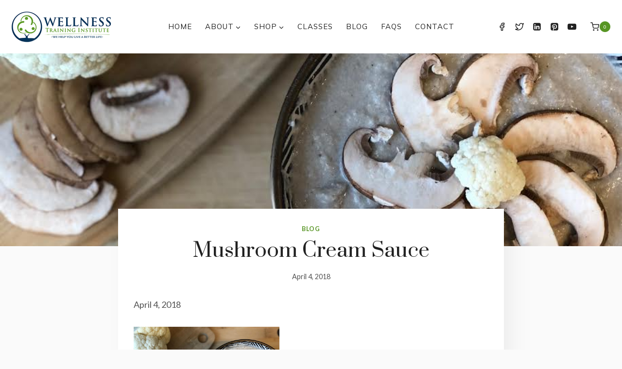

--- FILE ---
content_type: text/html; charset=UTF-8
request_url: https://www.wellnesstraininginstitute.com/mushroom-cream-sauce/
body_size: 27197
content:
<!doctype html>
<html lang="en-US" class="no-js" itemtype="https://schema.org/Blog" itemscope>
<head>
<meta charset="UTF-8">
<meta name="viewport" content="width=device-width, initial-scale=1, minimum-scale=1">
<meta name='robots' content='index, follow, max-image-preview:large, max-snippet:-1, max-video-preview:-1'/>
<title>Mushroom Cream Sauce - Wellness Training Institute</title>
<link rel="canonical" href="https://www.wellnesstraininginstitute.com/mushroom-cream-sauce/"/>
<meta property="og:locale" content="en_US"/>
<meta property="og:type" content="article"/>
<meta property="og:title" content="Mushroom Cream Sauce - Wellness Training Institute"/>
<meta property="og:description" content="Mushroom Cream Sauce"/>
<meta property="og:url" content="https://www.wellnesstraininginstitute.com/mushroom-cream-sauce/"/>
<meta property="og:site_name" content="Wellness Training Institute"/>
<meta property="article:publisher" content="https://www.facebook.com/wellnesstraininginstitutemi"/>
<meta property="article:published_time" content="2018-04-04T04:00:00+00:00"/>
<meta property="article:modified_time" content="2025-10-15T15:03:04+00:00"/>
<meta property="og:image" content="https://www.wellnesstraininginstitute.com/wp-content/uploads/2023/01/Mushroom-Cream-Sauce-1.jpg"/>
<meta property="og:image:width" content="916"/>
<meta property="og:image:height" content="687"/>
<meta property="og:image:type" content="image/jpeg"/>
<meta name="author" content="Editor"/>
<meta name="twitter:card" content="summary_large_image"/>
<meta name="twitter:creator" content="@WTI_community"/>
<meta name="twitter:site" content="@WTI_community"/>
<meta name="twitter:label1" content="Written by"/>
<meta name="twitter:data1" content="Editor"/>
<meta name="twitter:label2" content="Est. reading time"/>
<meta name="twitter:data2" content="1 minute"/>
<script type="application/ld+json" class="yoast-schema-graph">{"@context":"https://schema.org","@graph":[{"@type":"Article","@id":"https://www.wellnesstraininginstitute.com/mushroom-cream-sauce/#article","isPartOf":{"@id":"https://www.wellnesstraininginstitute.com/mushroom-cream-sauce/"},"author":{"name":"Editor","@id":"https://www.wellnesstraininginstitute.com/#/schema/person/2c33d6366eff098a4ff4d69475952ba4"},"headline":"Mushroom Cream Sauce","datePublished":"2018-04-04T04:00:00+00:00","dateModified":"2025-10-15T15:03:04+00:00","mainEntityOfPage":{"@id":"https://www.wellnesstraininginstitute.com/mushroom-cream-sauce/"},"wordCount":212,"commentCount":0,"publisher":{"@id":"https://www.wellnesstraininginstitute.com/#organization"},"image":{"@id":"https://www.wellnesstraininginstitute.com/mushroom-cream-sauce/#primaryimage"},"thumbnailUrl":"https://www.wellnesstraininginstitute.com/wp-content/uploads/2023/01/Mushroom-Cream-Sauce-1.jpg","keywords":["cream sauce","dairy-free","gluten-free","mushroom","mushrooms","oil free","plant-based","recipe","recipes","vegan"],"articleSection":["Blog"],"inLanguage":"en-US","potentialAction":[{"@type":"CommentAction","name":"Comment","target":["https://www.wellnesstraininginstitute.com/mushroom-cream-sauce/#respond"]}]},{"@type":"WebPage","@id":"https://www.wellnesstraininginstitute.com/mushroom-cream-sauce/","url":"https://www.wellnesstraininginstitute.com/mushroom-cream-sauce/","name":"Mushroom Cream Sauce - Wellness Training Institute","isPartOf":{"@id":"https://www.wellnesstraininginstitute.com/#website"},"primaryImageOfPage":{"@id":"https://www.wellnesstraininginstitute.com/mushroom-cream-sauce/#primaryimage"},"image":{"@id":"https://www.wellnesstraininginstitute.com/mushroom-cream-sauce/#primaryimage"},"thumbnailUrl":"https://www.wellnesstraininginstitute.com/wp-content/uploads/2023/01/Mushroom-Cream-Sauce-1.jpg","datePublished":"2018-04-04T04:00:00+00:00","dateModified":"2025-10-15T15:03:04+00:00","breadcrumb":{"@id":"https://www.wellnesstraininginstitute.com/mushroom-cream-sauce/#breadcrumb"},"inLanguage":"en-US","potentialAction":[{"@type":"ReadAction","target":["https://www.wellnesstraininginstitute.com/mushroom-cream-sauce/"]}]},{"@type":"ImageObject","inLanguage":"en-US","@id":"https://www.wellnesstraininginstitute.com/mushroom-cream-sauce/#primaryimage","url":"https://www.wellnesstraininginstitute.com/wp-content/uploads/2023/01/Mushroom-Cream-Sauce-1.jpg","contentUrl":"https://www.wellnesstraininginstitute.com/wp-content/uploads/2023/01/Mushroom-Cream-Sauce-1.jpg","width":916,"height":687},{"@type":"BreadcrumbList","@id":"https://www.wellnesstraininginstitute.com/mushroom-cream-sauce/#breadcrumb","itemListElement":[{"@type":"ListItem","position":1,"name":"Home","item":"https://www.wellnesstraininginstitute.com/"},{"@type":"ListItem","position":2,"name":"Blog","item":"https://www.wellnesstraininginstitute.com/blog/"},{"@type":"ListItem","position":3,"name":"Mushroom Cream Sauce"}]},{"@type":"WebSite","@id":"https://www.wellnesstraininginstitute.com/#website","url":"https://www.wellnesstraininginstitute.com/","name":"Wellness Training Institute","description":"Sterling Heights, MI","publisher":{"@id":"https://www.wellnesstraininginstitute.com/#organization"},"potentialAction":[{"@type":"SearchAction","target":{"@type":"EntryPoint","urlTemplate":"https://www.wellnesstraininginstitute.com/?s={search_term_string}"},"query-input":{"@type":"PropertyValueSpecification","valueRequired":true,"valueName":"search_term_string"}}],"inLanguage":"en-US"},{"@type":"Organization","@id":"https://www.wellnesstraininginstitute.com/#organization","name":"Wellness Training Institute","url":"https://www.wellnesstraininginstitute.com/","logo":{"@type":"ImageObject","inLanguage":"en-US","@id":"https://www.wellnesstraininginstitute.com/#/schema/logo/image/","url":"https://www.wellnesstraininginstitute.com/wp-content/uploads/2022/10/wellness-training-institute-logo1-410x126-1.png","contentUrl":"https://www.wellnesstraininginstitute.com/wp-content/uploads/2022/10/wellness-training-institute-logo1-410x126-1.png","width":410,"height":126,"caption":"Wellness Training Institute"},"image":{"@id":"https://www.wellnesstraininginstitute.com/#/schema/logo/image/"},"sameAs":["https://www.facebook.com/wellnesstraininginstitutemi","https://x.com/WTI_community"]},{"@type":"Person","@id":"https://www.wellnesstraininginstitute.com/#/schema/person/2c33d6366eff098a4ff4d69475952ba4","name":"Editor","image":{"@type":"ImageObject","inLanguage":"en-US","@id":"https://www.wellnesstraininginstitute.com/#/schema/person/image/","url":"https://secure.gravatar.com/avatar/f6e03856f872306284b7bf82340ab9bc790283b1abe3d072de3690c2065fb75b?s=96&d=mm&r=g","contentUrl":"https://secure.gravatar.com/avatar/f6e03856f872306284b7bf82340ab9bc790283b1abe3d072de3690c2065fb75b?s=96&d=mm&r=g","caption":"Editor"},"url":"https://www.wellnesstraininginstitute.com/author/adminoma/"}]}</script>
<link rel='dns-prefetch' href='//www.googletagmanager.com'/>
<link rel="alternate" type="application/rss+xml" title="Wellness Training Institute &raquo; Feed" href="https://www.wellnesstraininginstitute.com/feed/"/>
<link rel="alternate" type="application/rss+xml" title="Wellness Training Institute &raquo; Comments Feed" href="https://www.wellnesstraininginstitute.com/comments/feed/"/>
<link rel="alternate" type="application/rss+xml" title="Wellness Training Institute &raquo; Mushroom Cream Sauce Comments Feed" href="https://www.wellnesstraininginstitute.com/mushroom-cream-sauce/feed/"/>
<link rel="alternate" title="oEmbed (JSON)" type="application/json+oembed" href="https://www.wellnesstraininginstitute.com/wp-json/oembed/1.0/embed?url=https%3A%2F%2Fwww.wellnesstraininginstitute.com%2Fmushroom-cream-sauce%2F"/>
<link rel="alternate" title="oEmbed (XML)" type="text/xml+oembed" href="https://www.wellnesstraininginstitute.com/wp-json/oembed/1.0/embed?url=https%3A%2F%2Fwww.wellnesstraininginstitute.com%2Fmushroom-cream-sauce%2F&#038;format=xml"/>
<style id='wp-img-auto-sizes-contain-inline-css'>img:is([sizes=auto i],[sizes^="auto," i]){contain-intrinsic-size:3000px 1500px}</style>
<link rel="stylesheet" type="text/css" href="//www.wellnesstraininginstitute.com/wp-content/cache/wpfc-minified/kyk95ox2/shxi.css" media="all"/>
<style id='wp-block-heading-inline-css'>h1:where(.wp-block-heading).has-background,h2:where(.wp-block-heading).has-background,h3:where(.wp-block-heading).has-background,h4:where(.wp-block-heading).has-background,h5:where(.wp-block-heading).has-background,h6:where(.wp-block-heading).has-background{padding:1.25em 2.375em}h1.has-text-align-left[style*=writing-mode]:where([style*=vertical-lr]),h1.has-text-align-right[style*=writing-mode]:where([style*=vertical-rl]),h2.has-text-align-left[style*=writing-mode]:where([style*=vertical-lr]),h2.has-text-align-right[style*=writing-mode]:where([style*=vertical-rl]),h3.has-text-align-left[style*=writing-mode]:where([style*=vertical-lr]),h3.has-text-align-right[style*=writing-mode]:where([style*=vertical-rl]),h4.has-text-align-left[style*=writing-mode]:where([style*=vertical-lr]),h4.has-text-align-right[style*=writing-mode]:where([style*=vertical-rl]),h5.has-text-align-left[style*=writing-mode]:where([style*=vertical-lr]),h5.has-text-align-right[style*=writing-mode]:where([style*=vertical-rl]),h6.has-text-align-left[style*=writing-mode]:where([style*=vertical-lr]),h6.has-text-align-right[style*=writing-mode]:where([style*=vertical-rl]){rotate:180deg}</style>
<style id='wp-block-image-inline-css'>.wp-block-image>a,.wp-block-image>figure>a{display:inline-block}.wp-block-image img{box-sizing:border-box;height:auto;max-width:100%;vertical-align:bottom}@media not (prefers-reduced-motion){.wp-block-image img.hide{visibility:hidden}.wp-block-image img.show{animation:show-content-image .4s}}.wp-block-image[style*=border-radius] img,.wp-block-image[style*=border-radius]>a{border-radius:inherit}.wp-block-image.has-custom-border img{box-sizing:border-box}.wp-block-image.aligncenter{text-align:center}.wp-block-image.alignfull>a,.wp-block-image.alignwide>a{width:100%}.wp-block-image.alignfull img,.wp-block-image.alignwide img{height:auto;width:100%}.wp-block-image .aligncenter,.wp-block-image .alignleft,.wp-block-image .alignright,.wp-block-image.aligncenter,.wp-block-image.alignleft,.wp-block-image.alignright{display:table}.wp-block-image .aligncenter>figcaption,.wp-block-image .alignleft>figcaption,.wp-block-image .alignright>figcaption,.wp-block-image.aligncenter>figcaption,.wp-block-image.alignleft>figcaption,.wp-block-image.alignright>figcaption{caption-side:bottom;display:table-caption}.wp-block-image .alignleft{float:left;margin:.5em 1em .5em 0}.wp-block-image .alignright{float:right;margin:.5em 0 .5em 1em}.wp-block-image .aligncenter{margin-left:auto;margin-right:auto}.wp-block-image :where(figcaption){margin-bottom:1em;margin-top:.5em}.wp-block-image.is-style-circle-mask img{border-radius:9999px}@supports ((-webkit-mask-image:none) or (mask-image:none)) or (-webkit-mask-image:none){.wp-block-image.is-style-circle-mask img{border-radius:0;-webkit-mask-image:url('data:image/svg+xml;utf8,<svg viewBox="0 0 100 100" xmlns="http://www.w3.org/2000/svg"><circle cx="50" cy="50" r="50"/></svg>');mask-image:url('data:image/svg+xml;utf8,<svg viewBox="0 0 100 100" xmlns="http://www.w3.org/2000/svg"><circle cx="50" cy="50" r="50"/></svg>');mask-mode:alpha;-webkit-mask-position:center;mask-position:center;-webkit-mask-repeat:no-repeat;mask-repeat:no-repeat;-webkit-mask-size:contain;mask-size:contain}}:root :where(.wp-block-image.is-style-rounded img,.wp-block-image .is-style-rounded img){border-radius:9999px}.wp-block-image figure{margin:0}.wp-lightbox-container{display:flex;flex-direction:column;position:relative}.wp-lightbox-container img{cursor:zoom-in}.wp-lightbox-container img:hover+button{opacity:1}.wp-lightbox-container button{align-items:center;backdrop-filter:blur(16px) saturate(180%);background-color:#5a5a5a40;border:none;border-radius:4px;cursor:zoom-in;display:flex;height:20px;justify-content:center;opacity:0;padding:0;position:absolute;right:16px;text-align:center;top:16px;width:20px;z-index:100}@media not (prefers-reduced-motion){.wp-lightbox-container button{transition:opacity .2s ease}}.wp-lightbox-container button:focus-visible{outline:3px auto #5a5a5a40;outline:3px auto -webkit-focus-ring-color;outline-offset:3px}.wp-lightbox-container button:hover{cursor:pointer;opacity:1}.wp-lightbox-container button:focus{opacity:1}.wp-lightbox-container button:focus,.wp-lightbox-container button:hover,.wp-lightbox-container button:not(:hover):not(:active):not(.has-background){background-color:#5a5a5a40;border:none}.wp-lightbox-overlay{box-sizing:border-box;cursor:zoom-out;height:100vh;left:0;overflow:hidden;position:fixed;top:0;visibility:hidden;width:100%;z-index:100000}.wp-lightbox-overlay .close-button{align-items:center;cursor:pointer;display:flex;justify-content:center;min-height:40px;min-width:40px;padding:0;position:absolute;right:calc(env(safe-area-inset-right) + 16px);top:calc(env(safe-area-inset-top) + 16px);z-index:5000000}.wp-lightbox-overlay .close-button:focus,.wp-lightbox-overlay .close-button:hover,.wp-lightbox-overlay .close-button:not(:hover):not(:active):not(.has-background){background:none;border:none}.wp-lightbox-overlay .lightbox-image-container{height:var(--wp--lightbox-container-height);left:50%;overflow:hidden;position:absolute;top:50%;transform:translate(-50%,-50%);transform-origin:top left;width:var(--wp--lightbox-container-width);z-index:9999999999}.wp-lightbox-overlay .wp-block-image{align-items:center;box-sizing:border-box;display:flex;height:100%;justify-content:center;margin:0;position:relative;transform-origin:0 0;width:100%;z-index:3000000}.wp-lightbox-overlay .wp-block-image img{height:var(--wp--lightbox-image-height);min-height:var(--wp--lightbox-image-height);min-width:var(--wp--lightbox-image-width);width:var(--wp--lightbox-image-width)}.wp-lightbox-overlay .wp-block-image figcaption{display:none}.wp-lightbox-overlay button{background:none;border:none}.wp-lightbox-overlay .scrim{background-color:#fff;height:100%;opacity:.9;position:absolute;width:100%;z-index:2000000}.wp-lightbox-overlay.active{visibility:visible}@media not (prefers-reduced-motion){.wp-lightbox-overlay.active{animation:turn-on-visibility .25s both}.wp-lightbox-overlay.active img{animation:turn-on-visibility .35s both}.wp-lightbox-overlay.show-closing-animation:not(.active){animation:turn-off-visibility .35s both}.wp-lightbox-overlay.show-closing-animation:not(.active) img{animation:turn-off-visibility .25s both}.wp-lightbox-overlay.zoom.active{animation:none;opacity:1;visibility:visible}.wp-lightbox-overlay.zoom.active .lightbox-image-container{animation:lightbox-zoom-in .4s}.wp-lightbox-overlay.zoom.active .lightbox-image-container img{animation:none}.wp-lightbox-overlay.zoom.active .scrim{animation:turn-on-visibility .4s forwards}.wp-lightbox-overlay.zoom.show-closing-animation:not(.active){animation:none}.wp-lightbox-overlay.zoom.show-closing-animation:not(.active) .lightbox-image-container{animation:lightbox-zoom-out .4s}.wp-lightbox-overlay.zoom.show-closing-animation:not(.active) .lightbox-image-container img{animation:none}.wp-lightbox-overlay.zoom.show-closing-animation:not(.active) .scrim{animation:turn-off-visibility .4s forwards}}@keyframes show-content-image{0%{visibility:hidden}99%{visibility:hidden}to{visibility:visible}}@keyframes turn-on-visibility{0%{opacity:0}to{opacity:1}}@keyframes turn-off-visibility{0%{opacity:1;visibility:visible}99%{opacity:0;visibility:visible}to{opacity:0;visibility:hidden}}@keyframes lightbox-zoom-in{0%{transform:translate(calc((-100vw + var(--wp--lightbox-scrollbar-width))/2 + var(--wp--lightbox-initial-left-position)),calc(-50vh + var(--wp--lightbox-initial-top-position))) scale(var(--wp--lightbox-scale))}to{transform:translate(-50%,-50%) scale(1)}}@keyframes lightbox-zoom-out{0%{transform:translate(-50%,-50%) scale(1);visibility:visible}99%{visibility:visible}to{transform:translate(calc((-100vw + var(--wp--lightbox-scrollbar-width))/2 + var(--wp--lightbox-initial-left-position)),calc(-50vh + var(--wp--lightbox-initial-top-position))) scale(var(--wp--lightbox-scale));visibility:hidden}}</style>
<style id='wp-block-latest-posts-inline-css'>.wp-block-latest-posts{box-sizing:border-box}.wp-block-latest-posts.alignleft{margin-right:2em}.wp-block-latest-posts.alignright{margin-left:2em}.wp-block-latest-posts.wp-block-latest-posts__list{list-style:none}.wp-block-latest-posts.wp-block-latest-posts__list li{clear:both;overflow-wrap:break-word}.wp-block-latest-posts.is-grid{display:flex;flex-wrap:wrap}.wp-block-latest-posts.is-grid li{margin:0 1.25em 1.25em 0;width:100%}@media(min-width:600px){.wp-block-latest-posts.columns-2 li{width:calc(50% - .625em)}.wp-block-latest-posts.columns-2 li:nth-child(2n){margin-right:0}.wp-block-latest-posts.columns-3 li{width:calc(33.33333% - .83333em)}.wp-block-latest-posts.columns-3 li:nth-child(3n){margin-right:0}.wp-block-latest-posts.columns-4 li{width:calc(25% - .9375em)}.wp-block-latest-posts.columns-4 li:nth-child(4n){margin-right:0}.wp-block-latest-posts.columns-5 li{width:calc(20% - 1em)}.wp-block-latest-posts.columns-5 li:nth-child(5n){margin-right:0}.wp-block-latest-posts.columns-6 li{width:calc(16.66667% - 1.04167em)}.wp-block-latest-posts.columns-6 li:nth-child(6n){margin-right:0}}:root :where(.wp-block-latest-posts.is-grid){padding:0}:root :where(.wp-block-latest-posts.wp-block-latest-posts__list){padding-left:0}.wp-block-latest-posts__post-author,.wp-block-latest-posts__post-date{display:block;font-size:.8125em}.wp-block-latest-posts__post-excerpt,.wp-block-latest-posts__post-full-content{margin-bottom:1em;margin-top:.5em}.wp-block-latest-posts__featured-image a{display:inline-block}.wp-block-latest-posts__featured-image img{height:auto;max-width:100%;width:auto}.wp-block-latest-posts__featured-image.alignleft{float:left;margin-right:1em}.wp-block-latest-posts__featured-image.alignright{float:right;margin-left:1em}.wp-block-latest-posts__featured-image.aligncenter{margin-bottom:1em;text-align:center}</style>
<style id='wp-block-paragraph-inline-css'>.is-small-text{font-size:.875em}.is-regular-text{font-size:1em}.is-large-text{font-size:2.25em}.is-larger-text{font-size:3em}.has-drop-cap:not(:focus):first-letter{float:left;font-size:8.4em;font-style:normal;font-weight:100;line-height:.68;margin:.05em .1em 0 0;text-transform:uppercase}body.rtl .has-drop-cap:not(:focus):first-letter{float:none;margin-left:.1em}p.has-drop-cap.has-background{overflow:hidden}:root :where(p.has-background){padding:1.25em 2.375em}:where(p.has-text-color:not(.has-link-color)) a{color:inherit}p.has-text-align-left[style*="writing-mode:vertical-lr"],p.has-text-align-right[style*="writing-mode:vertical-rl"]{rotate:180deg}</style>
<link rel="stylesheet" type="text/css" href="//www.wellnesstraininginstitute.com/wp-content/cache/wpfc-minified/2qalmswo/shxi.css" media="all"/>
<style id='global-styles-inline-css'>:root{--wp--preset--aspect-ratio--square:1;--wp--preset--aspect-ratio--4-3:4/3;--wp--preset--aspect-ratio--3-4:3/4;--wp--preset--aspect-ratio--3-2:3/2;--wp--preset--aspect-ratio--2-3:2/3;--wp--preset--aspect-ratio--16-9:16/9;--wp--preset--aspect-ratio--9-16:9/16;--wp--preset--color--black:#000000;--wp--preset--color--cyan-bluish-gray:#abb8c3;--wp--preset--color--white:#ffffff;--wp--preset--color--pale-pink:#f78da7;--wp--preset--color--vivid-red:#cf2e2e;--wp--preset--color--luminous-vivid-orange:#ff6900;--wp--preset--color--luminous-vivid-amber:#fcb900;--wp--preset--color--light-green-cyan:#7bdcb5;--wp--preset--color--vivid-green-cyan:#00d084;--wp--preset--color--pale-cyan-blue:#8ed1fc;--wp--preset--color--vivid-cyan-blue:#0693e3;--wp--preset--color--vivid-purple:#9b51e0;--wp--preset--color--theme-palette-1:var(--global-palette1);--wp--preset--color--theme-palette-2:var(--global-palette2);--wp--preset--color--theme-palette-3:var(--global-palette3);--wp--preset--color--theme-palette-4:var(--global-palette4);--wp--preset--color--theme-palette-5:var(--global-palette5);--wp--preset--color--theme-palette-6:var(--global-palette6);--wp--preset--color--theme-palette-7:var(--global-palette7);--wp--preset--color--theme-palette-8:var(--global-palette8);--wp--preset--color--theme-palette-9:var(--global-palette9);--wp--preset--color--theme-palette-10:var(--global-palette10);--wp--preset--color--theme-palette-11:var(--global-palette11);--wp--preset--color--theme-palette-12:var(--global-palette12);--wp--preset--color--theme-palette-13:var(--global-palette13);--wp--preset--color--theme-palette-14:var(--global-palette14);--wp--preset--color--theme-palette-15:var(--global-palette15);--wp--preset--gradient--vivid-cyan-blue-to-vivid-purple:linear-gradient(135deg,rgb(6,147,227) 0%,rgb(155,81,224) 100%);--wp--preset--gradient--light-green-cyan-to-vivid-green-cyan:linear-gradient(135deg,rgb(122,220,180) 0%,rgb(0,208,130) 100%);--wp--preset--gradient--luminous-vivid-amber-to-luminous-vivid-orange:linear-gradient(135deg,rgb(252,185,0) 0%,rgb(255,105,0) 100%);--wp--preset--gradient--luminous-vivid-orange-to-vivid-red:linear-gradient(135deg,rgb(255,105,0) 0%,rgb(207,46,46) 100%);--wp--preset--gradient--very-light-gray-to-cyan-bluish-gray:linear-gradient(135deg,rgb(238,238,238) 0%,rgb(169,184,195) 100%);--wp--preset--gradient--cool-to-warm-spectrum:linear-gradient(135deg,rgb(74,234,220) 0%,rgb(151,120,209) 20%,rgb(207,42,186) 40%,rgb(238,44,130) 60%,rgb(251,105,98) 80%,rgb(254,248,76) 100%);--wp--preset--gradient--blush-light-purple:linear-gradient(135deg,rgb(255,206,236) 0%,rgb(152,150,240) 100%);--wp--preset--gradient--blush-bordeaux:linear-gradient(135deg,rgb(254,205,165) 0%,rgb(254,45,45) 50%,rgb(107,0,62) 100%);--wp--preset--gradient--luminous-dusk:linear-gradient(135deg,rgb(255,203,112) 0%,rgb(199,81,192) 50%,rgb(65,88,208) 100%);--wp--preset--gradient--pale-ocean:linear-gradient(135deg,rgb(255,245,203) 0%,rgb(182,227,212) 50%,rgb(51,167,181) 100%);--wp--preset--gradient--electric-grass:linear-gradient(135deg,rgb(202,248,128) 0%,rgb(113,206,126) 100%);--wp--preset--gradient--midnight:linear-gradient(135deg,rgb(2,3,129) 0%,rgb(40,116,252) 100%);--wp--preset--font-size--small:var(--global-font-size-small);--wp--preset--font-size--medium:var(--global-font-size-medium);--wp--preset--font-size--large:var(--global-font-size-large);--wp--preset--font-size--x-large:42px;--wp--preset--font-size--larger:var(--global-font-size-larger);--wp--preset--font-size--xxlarge:var(--global-font-size-xxlarge);--wp--preset--spacing--20:0.44rem;--wp--preset--spacing--30:0.67rem;--wp--preset--spacing--40:1rem;--wp--preset--spacing--50:1.5rem;--wp--preset--spacing--60:2.25rem;--wp--preset--spacing--70:3.38rem;--wp--preset--spacing--80:5.06rem;--wp--preset--shadow--natural:6px 6px 9px rgba(0, 0, 0, 0.2);--wp--preset--shadow--deep:12px 12px 50px rgba(0, 0, 0, 0.4);--wp--preset--shadow--sharp:6px 6px 0px rgba(0, 0, 0, 0.2);--wp--preset--shadow--outlined:6px 6px 0px -3px rgb(255, 255, 255), 6px 6px rgb(0, 0, 0);--wp--preset--shadow--crisp:6px 6px 0px rgb(0, 0, 0);}:where(.is-layout-flex){gap:0.5em;}:where(.is-layout-grid){gap:0.5em;}body .is-layout-flex{display:flex;}.is-layout-flex{flex-wrap:wrap;align-items:center;}.is-layout-flex > :is(*, div){margin:0;}body .is-layout-grid{display:grid;}.is-layout-grid > :is(*, div){margin:0;}:where(.wp-block-columns.is-layout-flex){gap:2em;}:where(.wp-block-columns.is-layout-grid){gap:2em;}:where(.wp-block-post-template.is-layout-flex){gap:1.25em;}:where(.wp-block-post-template.is-layout-grid){gap:1.25em;}.has-black-color{color:var(--wp--preset--color--black) !important;}.has-cyan-bluish-gray-color{color:var(--wp--preset--color--cyan-bluish-gray) !important;}.has-white-color{color:var(--wp--preset--color--white) !important;}.has-pale-pink-color{color:var(--wp--preset--color--pale-pink) !important;}.has-vivid-red-color{color:var(--wp--preset--color--vivid-red) !important;}.has-luminous-vivid-orange-color{color:var(--wp--preset--color--luminous-vivid-orange) !important;}.has-luminous-vivid-amber-color{color:var(--wp--preset--color--luminous-vivid-amber) !important;}.has-light-green-cyan-color{color:var(--wp--preset--color--light-green-cyan) !important;}.has-vivid-green-cyan-color{color:var(--wp--preset--color--vivid-green-cyan) !important;}.has-pale-cyan-blue-color{color:var(--wp--preset--color--pale-cyan-blue) !important;}.has-vivid-cyan-blue-color{color:var(--wp--preset--color--vivid-cyan-blue) !important;}.has-vivid-purple-color{color:var(--wp--preset--color--vivid-purple) !important;}.has-black-background-color{background-color:var(--wp--preset--color--black) !important;}.has-cyan-bluish-gray-background-color{background-color:var(--wp--preset--color--cyan-bluish-gray) !important;}.has-white-background-color{background-color:var(--wp--preset--color--white) !important;}.has-pale-pink-background-color{background-color:var(--wp--preset--color--pale-pink) !important;}.has-vivid-red-background-color{background-color:var(--wp--preset--color--vivid-red) !important;}.has-luminous-vivid-orange-background-color{background-color:var(--wp--preset--color--luminous-vivid-orange) !important;}.has-luminous-vivid-amber-background-color{background-color:var(--wp--preset--color--luminous-vivid-amber) !important;}.has-light-green-cyan-background-color{background-color:var(--wp--preset--color--light-green-cyan) !important;}.has-vivid-green-cyan-background-color{background-color:var(--wp--preset--color--vivid-green-cyan) !important;}.has-pale-cyan-blue-background-color{background-color:var(--wp--preset--color--pale-cyan-blue) !important;}.has-vivid-cyan-blue-background-color{background-color:var(--wp--preset--color--vivid-cyan-blue) !important;}.has-vivid-purple-background-color{background-color:var(--wp--preset--color--vivid-purple) !important;}.has-black-border-color{border-color:var(--wp--preset--color--black) !important;}.has-cyan-bluish-gray-border-color{border-color:var(--wp--preset--color--cyan-bluish-gray) !important;}.has-white-border-color{border-color:var(--wp--preset--color--white) !important;}.has-pale-pink-border-color{border-color:var(--wp--preset--color--pale-pink) !important;}.has-vivid-red-border-color{border-color:var(--wp--preset--color--vivid-red) !important;}.has-luminous-vivid-orange-border-color{border-color:var(--wp--preset--color--luminous-vivid-orange) !important;}.has-luminous-vivid-amber-border-color{border-color:var(--wp--preset--color--luminous-vivid-amber) !important;}.has-light-green-cyan-border-color{border-color:var(--wp--preset--color--light-green-cyan) !important;}.has-vivid-green-cyan-border-color{border-color:var(--wp--preset--color--vivid-green-cyan) !important;}.has-pale-cyan-blue-border-color{border-color:var(--wp--preset--color--pale-cyan-blue) !important;}.has-vivid-cyan-blue-border-color{border-color:var(--wp--preset--color--vivid-cyan-blue) !important;}.has-vivid-purple-border-color{border-color:var(--wp--preset--color--vivid-purple) !important;}.has-vivid-cyan-blue-to-vivid-purple-gradient-background{background:var(--wp--preset--gradient--vivid-cyan-blue-to-vivid-purple) !important;}.has-light-green-cyan-to-vivid-green-cyan-gradient-background{background:var(--wp--preset--gradient--light-green-cyan-to-vivid-green-cyan) !important;}.has-luminous-vivid-amber-to-luminous-vivid-orange-gradient-background{background:var(--wp--preset--gradient--luminous-vivid-amber-to-luminous-vivid-orange) !important;}.has-luminous-vivid-orange-to-vivid-red-gradient-background{background:var(--wp--preset--gradient--luminous-vivid-orange-to-vivid-red) !important;}.has-very-light-gray-to-cyan-bluish-gray-gradient-background{background:var(--wp--preset--gradient--very-light-gray-to-cyan-bluish-gray) !important;}.has-cool-to-warm-spectrum-gradient-background{background:var(--wp--preset--gradient--cool-to-warm-spectrum) !important;}.has-blush-light-purple-gradient-background{background:var(--wp--preset--gradient--blush-light-purple) !important;}.has-blush-bordeaux-gradient-background{background:var(--wp--preset--gradient--blush-bordeaux) !important;}.has-luminous-dusk-gradient-background{background:var(--wp--preset--gradient--luminous-dusk) !important;}.has-pale-ocean-gradient-background{background:var(--wp--preset--gradient--pale-ocean) !important;}.has-electric-grass-gradient-background{background:var(--wp--preset--gradient--electric-grass) !important;}.has-midnight-gradient-background{background:var(--wp--preset--gradient--midnight) !important;}.has-small-font-size{font-size:var(--wp--preset--font-size--small) !important;}.has-medium-font-size{font-size:var(--wp--preset--font-size--medium) !important;}.has-large-font-size{font-size:var(--wp--preset--font-size--large) !important;}.has-x-large-font-size{font-size:var(--wp--preset--font-size--x-large) !important;}</style>
<style id='classic-theme-styles-inline-css'>.wp-block-button__link{color:#fff;background-color:#32373c;border-radius:9999px;box-shadow:none;text-decoration:none;padding:calc(.667em + 2px) calc(1.333em + 2px);font-size:1.125em}.wp-block-file__button{background:#32373c;color:#fff;text-decoration:none}</style>
<style id='woocommerce-inline-inline-css'>.woocommerce form .form-row .required{visibility:visible;}</style>
<link rel="stylesheet" type="text/css" href="//www.wellnesstraininginstitute.com/wp-content/cache/wpfc-minified/jqxdgosk/shxi.css" media="all"/>
<style id='kadence-global-inline-css'>:root{--global-palette1:#579524;--global-palette2:#003558;--global-palette3:#212121;--global-palette4:#525252;--global-palette5:#595959;--global-palette6:#767676;--global-palette7:#f5f5f5;--global-palette8:#fafafa;--global-palette9:#ffffff;--global-palette10:oklch(from var(--global-palette1) calc(l + 0.10 * (1 - l)) calc(c * 1.00) calc(h + 180) / 100%);--global-palette11:#13612e;--global-palette12:#1159af;--global-palette13:#b82105;--global-palette14:#f7630c;--global-palette15:#f5a524;--global-palette9rgb:255, 255, 255;--global-palette-highlight:var(--global-palette1);--global-palette-highlight-alt:var(--global-palette2);--global-palette-highlight-alt2:var(--global-palette9);--global-palette-btn-bg:var(--global-palette1);--global-palette-btn-bg-hover:var(--global-palette2);--global-palette-btn:var(--global-palette9);--global-palette-btn-hover:var(--global-palette9);--global-palette-btn-sec-bg:var(--global-palette7);--global-palette-btn-sec-bg-hover:var(--global-palette2);--global-palette-btn-sec:var(--global-palette3);--global-palette-btn-sec-hover:var(--global-palette9);--global-body-font-family:Lato, sans-serif;--global-heading-font-family:Prata, serif;--global-primary-nav-font-family:Mulish, sans-serif;--global-fallback-font:sans-serif;--global-display-fallback-font:sans-serif;--global-content-width:1290px;--global-content-wide-width:calc(1290px + 230px);--global-content-narrow-width:842px;--global-content-edge-padding:1.5rem;--global-content-boxed-padding:2rem;--global-calc-content-width:calc(1290px - var(--global-content-edge-padding) - var(--global-content-edge-padding) );--wp--style--global--content-size:var(--global-calc-content-width);}.wp-site-blocks{--global-vw:calc( 100vw - ( 0.5 * var(--scrollbar-offset)));}body{background:var(--global-palette8);}body, input, select, optgroup, textarea{font-style:normal;font-weight:normal;font-size:18px;line-height:1.6;font-family:var(--global-body-font-family);color:var(--global-palette4);}.content-bg, body.content-style-unboxed .site{background:var(--global-palette9);}h1,h2,h3,h4,h5,h6{font-family:var(--global-heading-font-family);}h1{font-style:normal;font-weight:normal;font-size:40px;line-height:1.5;text-transform:capitalize;color:var(--global-palette3);}h2{font-style:normal;font-weight:normal;font-size:34px;line-height:1.5;text-transform:capitalize;color:var(--global-palette3);}h3{font-style:normal;font-weight:normal;font-size:28px;line-height:1.5;text-transform:capitalize;color:var(--global-palette3);}h4{font-style:normal;font-weight:normal;font-size:24px;line-height:1.5;text-transform:capitalize;color:var(--global-palette3);}h5{font-style:normal;font-weight:400;font-size:22px;line-height:1.5;text-transform:capitalize;color:var(--global-palette3);}h6{font-style:normal;font-weight:500;font-size:16px;line-height:1.5;letter-spacing:1px;font-family:Mulish, sans-serif;text-transform:uppercase;color:var(--global-palette2);}@media all and (max-width: 767px){h1{font-size:38px;}h2{font-size:28px;}h3{font-size:25px;}h4{font-size:23px;}h5{font-size:20px;}}.entry-hero .kadence-breadcrumbs{max-width:1290px;}.site-container, .site-header-row-layout-contained, .site-footer-row-layout-contained, .entry-hero-layout-contained, .comments-area, .alignfull > .wp-block-cover__inner-container, .alignwide > .wp-block-cover__inner-container{max-width:var(--global-content-width);}.content-width-narrow .content-container.site-container, .content-width-narrow .hero-container.site-container{max-width:var(--global-content-narrow-width);}@media all and (min-width: 1520px){.wp-site-blocks .content-container  .alignwide{margin-left:-115px;margin-right:-115px;width:unset;max-width:unset;}}@media all and (min-width: 1102px){.content-width-narrow .wp-site-blocks .content-container .alignwide{margin-left:-130px;margin-right:-130px;width:unset;max-width:unset;}}.content-style-boxed .wp-site-blocks .entry-content .alignwide{margin-left:calc( -1 * var( --global-content-boxed-padding ) );margin-right:calc( -1 * var( --global-content-boxed-padding ) );}.content-area{margin-top:5rem;margin-bottom:5rem;}@media all and (max-width: 1024px){.content-area{margin-top:3rem;margin-bottom:3rem;}}@media all and (max-width: 767px){.content-area{margin-top:2rem;margin-bottom:2rem;}}@media all and (max-width: 1024px){:root{--global-content-boxed-padding:2rem;}}@media all and (max-width: 767px){:root{--global-content-boxed-padding:1.5rem;}}.entry-content-wrap{padding:2rem;}@media all and (max-width: 1024px){.entry-content-wrap{padding:2rem;}}@media all and (max-width: 767px){.entry-content-wrap{padding:1.5rem;}}.entry.single-entry{box-shadow:15px 15px 45px -10px rgba(0,0,0,0.08);border-radius:0px 0px 0px 0px;}.entry.loop-entry{border-radius:0px 0px 0px 0px;box-shadow:15px 15px 45px -10px rgba(0,0,0,0.08);}.loop-entry .entry-content-wrap{padding:2rem;}@media all and (max-width: 1024px){.loop-entry .entry-content-wrap{padding:2rem;}}@media all and (max-width: 767px){.loop-entry .entry-content-wrap{padding:1.5rem;}}button, .button, .wp-block-button__link, input[type="button"], input[type="reset"], input[type="submit"], .fl-button, .elementor-button-wrapper .elementor-button, .wc-block-components-checkout-place-order-button, .wc-block-cart__submit{font-style:normal;font-weight:500;font-size:15px;letter-spacing:1px;font-family:Mulish, sans-serif;text-transform:uppercase;border-radius:0px;padding:18px 40px 18px 40px;box-shadow:0px 0px 0px -7px rgba(0,0,0,0);}.wp-block-button.is-style-outline .wp-block-button__link{padding:18px 40px 18px 40px;}button:hover, button:focus, button:active, .button:hover, .button:focus, .button:active, .wp-block-button__link:hover, .wp-block-button__link:focus, .wp-block-button__link:active, input[type="button"]:hover, input[type="button"]:focus, input[type="button"]:active, input[type="reset"]:hover, input[type="reset"]:focus, input[type="reset"]:active, input[type="submit"]:hover, input[type="submit"]:focus, input[type="submit"]:active, .elementor-button-wrapper .elementor-button:hover, .elementor-button-wrapper .elementor-button:focus, .elementor-button-wrapper .elementor-button:active, .wc-block-cart__submit:hover{box-shadow:0px 15px 25px -7px rgba(0,0,0,0.1);}.kb-button.kb-btn-global-outline.kb-btn-global-inherit{padding-top:calc(18px - 2px);padding-right:calc(40px - 2px);padding-bottom:calc(18px - 2px);padding-left:calc(40px - 2px);}button.button-style-secondary, .button.button-style-secondary, .wp-block-button__link.button-style-secondary, input[type="button"].button-style-secondary, input[type="reset"].button-style-secondary, input[type="submit"].button-style-secondary, .fl-button.button-style-secondary, .elementor-button-wrapper .elementor-button.button-style-secondary, .wc-block-components-checkout-place-order-button.button-style-secondary, .wc-block-cart__submit.button-style-secondary{font-style:normal;font-weight:500;font-size:15px;letter-spacing:1px;font-family:Mulish, sans-serif;text-transform:uppercase;}@media all and (min-width: 1025px){.transparent-header .entry-hero .entry-hero-container-inner{padding-top:110px;}}@media all and (max-width: 1024px){.mobile-transparent-header .entry-hero .entry-hero-container-inner{padding-top:110px;}}@media all and (max-width: 767px){.mobile-transparent-header .entry-hero .entry-hero-container-inner{padding-top:110px;}}.wp-site-blocks .post-title h1{font-style:normal;font-size:40px;line-height:1.4;}.entry-hero.post-hero-section .entry-header{min-height:200px;}.loop-entry.type-post h2.entry-title{font-style:normal;font-size:24px;color:var(--global-palette4);}
@media all and (max-width: 1024px){.mobile-transparent-header #masthead{position:absolute;left:0px;right:0px;z-index:100;}.kadence-scrollbar-fixer.mobile-transparent-header #masthead{right:var(--scrollbar-offset,0);}.mobile-transparent-header #masthead, .mobile-transparent-header .site-top-header-wrap .site-header-row-container-inner, .mobile-transparent-header .site-main-header-wrap .site-header-row-container-inner, .mobile-transparent-header .site-bottom-header-wrap .site-header-row-container-inner{background:transparent;}.site-header-row-tablet-layout-fullwidth, .site-header-row-tablet-layout-standard{padding:0px;}}@media all and (min-width: 1025px){.transparent-header #masthead{position:absolute;left:0px;right:0px;z-index:100;}.transparent-header.kadence-scrollbar-fixer #masthead{right:var(--scrollbar-offset,0);}.transparent-header #masthead, .transparent-header .site-top-header-wrap .site-header-row-container-inner, .transparent-header .site-main-header-wrap .site-header-row-container-inner, .transparent-header .site-bottom-header-wrap .site-header-row-container-inner{background:transparent;}}.site-branding a.brand img{max-width:205px;}.site-branding a.brand img.svg-logo-image{width:205px;}.site-branding{padding:0px 0px 0px 0px;}#masthead, #masthead .kadence-sticky-header.item-is-fixed:not(.item-at-start):not(.site-header-row-container):not(.site-main-header-wrap), #masthead .kadence-sticky-header.item-is-fixed:not(.item-at-start) > .site-header-row-container-inner{background:#ffffff;}.site-main-header-wrap .site-header-row-container-inner{background:var(--global-palette9);}.site-main-header-inner-wrap{min-height:110px;}.header-navigation[class*="header-navigation-style-underline"] .header-menu-container.primary-menu-container>ul>li>a:after{width:calc( 100% - 1.8em);}.main-navigation .primary-menu-container > ul > li.menu-item > a{padding-left:calc(1.8em / 2);padding-right:calc(1.8em / 2);padding-top:0.6em;padding-bottom:0.6em;color:var(--global-palette3);}.main-navigation .primary-menu-container > ul > li.menu-item .dropdown-nav-special-toggle{right:calc(1.8em / 2);}.main-navigation .primary-menu-container > ul li.menu-item > a{font-style:normal;font-weight:normal;font-size:15px;letter-spacing:1px;font-family:var(--global-primary-nav-font-family);text-transform:uppercase;}.main-navigation .primary-menu-container > ul > li.menu-item > a:hover{color:var(--global-palette1);}.main-navigation .primary-menu-container > ul > li.menu-item.current-menu-item > a{color:var(--global-palette1);}.header-navigation .header-menu-container ul ul.sub-menu, .header-navigation .header-menu-container ul ul.submenu{background:var(--global-palette9);box-shadow:15px 15px 45px 0px rgba(0,0,0,0.08);}.header-navigation .header-menu-container ul ul li.menu-item, .header-menu-container ul.menu > li.kadence-menu-mega-enabled > ul > li.menu-item > a{border-bottom:1px solid #eeeeee;border-radius:0px 0px 0px 0px;}.header-navigation .header-menu-container ul ul li.menu-item > a{width:200px;padding-top:1em;padding-bottom:1em;color:var(--global-palette3);font-style:normal;font-size:15px;line-height:1;}.header-navigation .header-menu-container ul ul li.menu-item > a:hover{color:var(--global-palette9);background:var(--global-palette2);border-radius:0px 0px 0px 0px;}.header-navigation .header-menu-container ul ul li.menu-item.current-menu-item > a{color:var(--global-palette9);background:var(--global-palette2);border-radius:0px 0px 0px 0px;}.mobile-toggle-open-container .menu-toggle-open, .mobile-toggle-open-container .menu-toggle-open:focus{color:var(--global-palette1);padding:0.4em 0.6em 0.4em 0.6em;font-size:14px;}.mobile-toggle-open-container .menu-toggle-open.menu-toggle-style-bordered{border:1px solid currentColor;}.mobile-toggle-open-container .menu-toggle-open .menu-toggle-icon{font-size:30px;}.mobile-toggle-open-container .menu-toggle-open:hover, .mobile-toggle-open-container .menu-toggle-open:focus-visible{color:var(--global-palette2);}.mobile-navigation ul li{font-style:normal;font-weight:normal;font-size:23px;line-height:1;font-family:Prata, serif;}@media all and (max-width: 767px){.mobile-navigation ul li{font-size:20px;}}.mobile-navigation ul li a{padding-top:1em;padding-bottom:1em;}.mobile-navigation ul li > a, .mobile-navigation ul li.menu-item-has-children > .drawer-nav-drop-wrap{color:var(--global-palette8);}.mobile-navigation ul li.current-menu-item > a, .mobile-navigation ul li.current-menu-item.menu-item-has-children > .drawer-nav-drop-wrap{color:var(--global-palette-highlight);}.mobile-navigation ul li.menu-item-has-children .drawer-nav-drop-wrap, .mobile-navigation ul li:not(.menu-item-has-children) a{border-bottom:1px solid rgba(255,255,255,0.1);}.mobile-navigation:not(.drawer-navigation-parent-toggle-true) ul li.menu-item-has-children .drawer-nav-drop-wrap button{border-left:1px solid rgba(255,255,255,0.1);}#mobile-drawer .drawer-inner, #mobile-drawer.popup-drawer-layout-fullwidth.popup-drawer-animation-slice .pop-portion-bg, #mobile-drawer.popup-drawer-layout-fullwidth.popup-drawer-animation-slice.pop-animated.show-drawer .drawer-inner{background:var(--global-palette1);}#mobile-drawer .drawer-header .drawer-toggle{padding:0.6em 0.15em 0.6em 0.15em;font-size:35px;}.site-header-item .header-cart-wrap .header-cart-inner-wrap .header-cart-button{color:var(--global-palette3);}.header-cart-wrap .header-cart-button .header-cart-total{background:var(--global-palette1);color:var(--global-palette9);}.site-header-item .header-cart-wrap .header-cart-inner-wrap .header-cart-button:hover{color:var(--global-palette1);}.header-cart-wrap .header-cart-button:hover .header-cart-total{background:var(--global-palette1);}.header-cart-wrap .header-cart-button .kadence-svg-iconset{font-size:1.15em;}.header-social-wrap{margin:0px 10px 0px 0px;}.header-social-wrap .header-social-inner-wrap{font-size:1em;gap:0.3em;}.header-social-wrap .header-social-inner-wrap .social-button{color:var(--global-palette3);background:rgba(0,0,0,0);border:2px none currentColor;border-color:rgba(150,150,150,0);border-radius:0px;}.header-social-wrap .header-social-inner-wrap .social-button:hover{color:var(--global-palette2);}
#colophon{background:var(--global-palette9);}.site-middle-footer-wrap .site-footer-row-container-inner{background:var(--global-palette2);font-style:normal;font-weight:normal;line-height:1.8;color:var(--global-palette9);}.site-footer .site-middle-footer-wrap a:where(:not(.button):not(.wp-block-button__link):not(.wp-element-button)){color:var(--global-palette7);}.site-footer .site-middle-footer-wrap a:where(:not(.button):not(.wp-block-button__link):not(.wp-element-button)):hover{color:var(--global-palette9);}.site-middle-footer-inner-wrap{padding-top:70px;padding-bottom:44px;grid-column-gap:80px;grid-row-gap:80px;}.site-middle-footer-inner-wrap .widget{margin-bottom:30px;}.site-middle-footer-inner-wrap .widget-area .widget-title{font-style:normal;font-size:20px;text-transform:capitalize;color:var(--global-palette9);}.site-middle-footer-inner-wrap .site-footer-section:not(:last-child):after{right:calc(-80px / 2);}@media all and (max-width: 1024px){.site-middle-footer-inner-wrap{grid-column-gap:30px;grid-row-gap:30px;}.site-middle-footer-inner-wrap .widget{margin-bottom:30px;}.site-middle-footer-inner-wrap .site-footer-section:not(:last-child):after{right:calc(-30px / 2);}}.site-top-footer-wrap .site-footer-row-container-inner{background:var(--global-palette8);}.site-top-footer-inner-wrap{padding-top:10px;padding-bottom:10px;grid-column-gap:30px;grid-row-gap:30px;}.site-top-footer-inner-wrap .widget{margin-bottom:30px;}.site-top-footer-inner-wrap .site-footer-section:not(:last-child):after{right:calc(-30px / 2);}.site-bottom-footer-wrap .site-footer-row-container-inner{background:var(--global-palette9);border-top:1px solid #eeeeee;}.site-bottom-footer-inner-wrap{padding-top:10px;padding-bottom:10px;grid-column-gap:30px;}.site-bottom-footer-inner-wrap .widget{margin-bottom:30px;}.site-bottom-footer-inner-wrap .site-footer-section:not(:last-child):after{right:calc(-30px / 2);}@media all and (max-width: 1024px){.site-bottom-footer-inner-wrap{padding-top:10px;padding-bottom:30px;}}.footer-social-wrap .footer-social-inner-wrap{font-size:1.2em;gap:0.3em;}.site-footer .site-footer-wrap .site-footer-section .footer-social-wrap .footer-social-inner-wrap .social-button{background:var(--global-palette1);border:2px none transparent;border-radius:3px;}.site-footer .site-footer-wrap .site-footer-section .footer-social-wrap .footer-social-inner-wrap .social-button:hover{background:#72c230;}
.woocommerce table.shop_table td.product-quantity{min-width:130px;}.entry-hero.product-hero-section .entry-header{min-height:200px;}.product-title .single-category{font-weight:700;font-size:32px;line-height:1.5;color:var(--global-palette3);}.wp-site-blocks .product-hero-section .extra-title{font-weight:700;font-size:32px;line-height:1.5;}.woocommerce div.product .product_title{font-style:normal;font-size:38px;}@media all and (max-width: 1024px){.woocommerce div.product .product_title{font-size:32px;}}@media all and (max-width: 767px){.woocommerce div.product .product_title{font-size:25px;}}body.single-product{background:var(--global-palette8);}body.archive.tax-woo-product, body.post-type-archive-product{background:var(--global-palette8);}.product-archive-hero-section .entry-hero-container-inner{background-image:url('https://www.wellnesstraininginstitute.com/wp-content/uploads/2022/11/bg-title2.png');background-position:52% 50%;background-size:cover;}.entry-hero.product-archive-hero-section .entry-header{min-height:260px;}.product-archive-hero-section .hero-section-overlay{background:rgba(18,29,22,0.35);}.wp-site-blocks .product-archive-title h1{color:var(--global-palette9);}.product-archive-title .kadence-breadcrumbs{color:var(--global-palette9);}.product-archive-title .kadence-breadcrumbs a:hover{color:var(--global-palette1);}.woocommerce ul.products li.product h3, .woocommerce ul.products li.product .product-details .woocommerce-loop-product__title, .woocommerce ul.products li.product .product-details .woocommerce-loop-category__title, .wc-block-grid__products .wc-block-grid__product .wc-block-grid__product-title{font-style:normal;color:var(--global-palette3);}.woocommerce ul.products li.product .product-details .price, .wc-block-grid__products .wc-block-grid__product .wc-block-grid__product-price{font-style:normal;color:var(--global-palette5);}.woocommerce ul.products.woo-archive-btn-button .product-action-wrap .button:not(.kb-button), .woocommerce ul.products li.woo-archive-btn-button .button:not(.kb-button), .wc-block-grid__product.woo-archive-btn-button .product-details .wc-block-grid__product-add-to-cart .wp-block-button__link{border:2px none transparent;box-shadow:0px 0px 0px 0px rgba(0,0,0,0.0);}.woocommerce ul.products.woo-archive-btn-button .product-action-wrap .button:not(.kb-button):hover, .woocommerce ul.products li.woo-archive-btn-button .button:not(.kb-button):hover, .wc-block-grid__product.woo-archive-btn-button .product-details .wc-block-grid__product-add-to-cart .wp-block-button__link:hover{box-shadow:0px 0px 0px 0px rgba(0,0,0,0);}</style>
<link rel="stylesheet" type="text/css" href="//www.wellnesstraininginstitute.com/wp-content/cache/wpfc-minified/kz7lt6mr/shxi.css" media="all"/>
<style id='kadence-blocks-global-variables-inline-css'>:root{--global-kb-font-size-sm:clamp(0.8rem, 0.73rem + 0.217vw, 0.9rem);--global-kb-font-size-md:clamp(1.1rem, 0.995rem + 0.326vw, 1.25rem);--global-kb-font-size-lg:clamp(1.75rem, 1.576rem + 0.543vw, 2rem);--global-kb-font-size-xl:clamp(2.25rem, 1.728rem + 1.63vw, 3rem);--global-kb-font-size-xxl:clamp(2.5rem, 1.456rem + 3.26vw, 4rem);--global-kb-font-size-xxxl:clamp(2.75rem, 0.489rem + 7.065vw, 6rem);}</style>
<script data-wpfc-render="false">(function(){let events=["mousemove", "wheel", "scroll", "touchstart", "touchmove"];let fired=false;events.forEach(function(event){window.addEventListener(event, function(){if(fired===false){fired=true;setTimeout(function(){ (function(d,s){var f=d.getElementsByTagName(s)[0];j=d.createElement(s);j.setAttribute('src', 'https://www.wellnesstraininginstitute.com/wp-content/plugins/woocommerce/assets/js/frontend/add-to-cart.min.js?ver=10.4.3');j.setAttribute('id', 'wc-add-to-cart-js');j.setAttribute('data-wp-strategy', 'defer');f.parentNode.insertBefore(j,f);})(document,'script'); }, 100);}},{once: true});});})();</script>
<script data-wpfc-render="false">(function(){let events=["mousemove", "wheel", "scroll", "touchstart", "touchmove"];let fired=false;events.forEach(function(event){window.addEventListener(event, function(){if(fired===false){fired=true;setTimeout(function(){ (function(d,s){var f=d.getElementsByTagName(s)[0];j=d.createElement(s);j.setAttribute('src', 'https://www.googletagmanager.com/gtag/js?id=GT-MRQFCSK');j.setAttribute('id', 'google_gtagjs-js');f.parentNode.insertBefore(j,f);})(document,'script'); }, 200);}},{once: true});});})();</script>
<link rel="https://api.w.org/" href="https://www.wellnesstraininginstitute.com/wp-json/"/><link rel="alternate" title="JSON" type="application/json" href="https://www.wellnesstraininginstitute.com/wp-json/wp/v2/posts/316"/><link rel="EditURI" type="application/rsd+xml" title="RSD" href="https://www.wellnesstraininginstitute.com/xmlrpc.php?rsd"/>
<meta name="generator" content="WordPress 6.9"/>
<meta name="generator" content="WooCommerce 10.4.3"/>
<link rel='shortlink' href='https://www.wellnesstraininginstitute.com/?p=316'/>
<meta name="generator" content="Site Kit by Google 1.170.0"/><link rel="pingback" href="https://www.wellnesstraininginstitute.com/xmlrpc.php">	<noscript><style>.woocommerce-product-gallery{opacity:1 !important;}</style></noscript>
<link rel="icon" href="https://www.wellnesstraininginstitute.com/wp-content/uploads/2023/03/cropped-312599469_544322671036467_3302724191476862174_n-32x32.png" sizes="32x32"/>
<link rel="icon" href="https://www.wellnesstraininginstitute.com/wp-content/uploads/2023/03/cropped-312599469_544322671036467_3302724191476862174_n-192x192.png" sizes="192x192"/>
<link rel="apple-touch-icon" href="https://www.wellnesstraininginstitute.com/wp-content/uploads/2023/03/cropped-312599469_544322671036467_3302724191476862174_n-180x180.png"/>
<meta name="msapplication-TileImage" content="https://www.wellnesstraininginstitute.com/wp-content/uploads/2023/03/cropped-312599469_544322671036467_3302724191476862174_n-270x270.png"/>
<style id="wp-custom-css">.single-content .wp-block-media-text{margin-bottom:0;}</style>
</head>
<body data-rsssl=1 class="wp-singular post-template-default single single-post postid-316 single-format-standard wp-custom-logo wp-embed-responsive wp-theme-kadence theme-kadence woocommerce-no-js footer-on-bottom hide-focus-outline link-style-standard content-title-style-normal content-width-narrow content-style-boxed content-vertical-padding-hide non-transparent-header mobile-non-transparent-header">
<div id="wrapper" class="site wp-site-blocks">
<a class="skip-link screen-reader-text scroll-ignore" href="#main">Skip to content</a>
<header id="masthead" class="site-header" role="banner" itemtype="https://schema.org/WPHeader" itemscope>
<div id="main-header" class="site-header-wrap">
<div class="site-header-inner-wrap">
<div class="site-header-upper-wrap">
<div class="site-header-upper-inner-wrap">
<div class="site-main-header-wrap site-header-row-container site-header-focus-item site-header-row-layout-standard" data-section="kadence_customizer_header_main">
<div class="site-header-row-container-inner">
<div class="site-container">
<div class="site-main-header-inner-wrap site-header-row site-header-row-has-sides site-header-row-center-column">
<div class="site-header-main-section-left site-header-section site-header-section-left">
<div class="site-header-item site-header-focus-item" data-section="title_tagline">
<div class="site-branding branding-layout-standard site-brand-logo-only"><a class="brand has-logo-image" href="https://www.wellnesstraininginstitute.com/" rel="home"><img width="410" height="126" src="https://www.wellnesstraininginstitute.com/wp-content/uploads/2022/10/wellness-training-institute-logo1-410x126-1.png" class="custom-logo" alt="Wellness Training Institute" decoding="async" fetchpriority="high" srcset="https://www.wellnesstraininginstitute.com/wp-content/uploads/2022/10/wellness-training-institute-logo1-410x126-1.png 410w, https://www.wellnesstraininginstitute.com/wp-content/uploads/2022/10/wellness-training-institute-logo1-410x126-1-300x92.png 300w" sizes="(max-width: 410px) 100vw, 410px"/></a></div></div><div class="site-header-main-section-left-center site-header-section site-header-section-left-center"></div></div><div class="site-header-main-section-center site-header-section site-header-section-center">
<div class="site-header-item site-header-focus-item site-header-item-main-navigation header-navigation-layout-stretch-false header-navigation-layout-fill-stretch-false" data-section="kadence_customizer_primary_navigation">
<nav id="site-navigation" class="main-navigation header-navigation hover-to-open nav--toggle-sub header-navigation-style-standard header-navigation-dropdown-animation-none" role="navigation" aria-label="Primary">
<div class="primary-menu-container header-menu-container"> <ul id="primary-menu" class="menu"><li id="menu-item-51" class="menu-item menu-item-type-post_type menu-item-object-page menu-item-home menu-item-51"><a href="https://www.wellnesstraininginstitute.com/">Home</a></li> <li id="menu-item-53" class="menu-item menu-item-type-post_type menu-item-object-page menu-item-has-children menu-item-53"><a href="https://www.wellnesstraininginstitute.com/about/"><span class="nav-drop-title-wrap">About<span class="dropdown-nav-toggle"><span class="kadence-svg-iconset svg-baseline"><svg aria-hidden="true" class="kadence-svg-icon kadence-arrow-down-svg" fill="currentColor" version="1.1" xmlns="http://www.w3.org/2000/svg" width="24" height="24" viewBox="0 0 24 24"><title>Expand</title><path d="M5.293 9.707l6 6c0.391 0.391 1.024 0.391 1.414 0l6-6c0.391-0.391 0.391-1.024 0-1.414s-1.024-0.391-1.414 0l-5.293 5.293-5.293-5.293c-0.391-0.391-1.024-0.391-1.414 0s-0.391 1.024 0 1.414z"></path> </svg></span></span></span></a> <ul class="sub-menu"> <li id="menu-item-52" class="menu-item menu-item-type-post_type menu-item-object-page menu-item-52"><a href="https://www.wellnesstraininginstitute.com/about/dr-michael-dangovian/">Meet Dr. Michael Dangovian DO, FACC</a></li> <li id="menu-item-134" class="menu-item menu-item-type-post_type menu-item-object-page menu-item-134"><a href="https://www.wellnesstraininginstitute.com/about/our-passion-for-wellness/">Our Passion For Wellness</a></li> <li id="menu-item-133" class="menu-item menu-item-type-post_type menu-item-object-page menu-item-133"><a href="https://www.wellnesstraininginstitute.com/healthy-heart-vascular/">Healthy Heart &#038; Vascular</a></li> <li id="menu-item-135" class="menu-item menu-item-type-post_type menu-item-object-page menu-item-135"><a href="https://www.wellnesstraininginstitute.com/testimonials/">Testimonials</a></li> <li id="menu-item-136" class="menu-item menu-item-type-post_type menu-item-object-page menu-item-has-children menu-item-136"><a href="https://www.wellnesstraininginstitute.com/wellness-program/"><span class="nav-drop-title-wrap">Wellness Program<span class="dropdown-nav-toggle"><span class="kadence-svg-iconset svg-baseline"><svg aria-hidden="true" class="kadence-svg-icon kadence-arrow-down-svg" fill="currentColor" version="1.1" xmlns="http://www.w3.org/2000/svg" width="24" height="24" viewBox="0 0 24 24"><title>Expand</title><path d="M5.293 9.707l6 6c0.391 0.391 1.024 0.391 1.414 0l6-6c0.391-0.391 0.391-1.024 0-1.414s-1.024-0.391-1.414 0l-5.293 5.293-5.293-5.293c-0.391-0.391-1.024-0.391-1.414 0s-0.391 1.024 0 1.414z"></path> </svg></span></span></span></a> <ul class="sub-menu"> <li id="menu-item-2213" class="menu-item menu-item-type-post_type menu-item-object-page menu-item-2213"><a href="https://www.wellnesstraininginstitute.com/wellness-program/detox-guidance/">Detox Guidance</a></li> <li id="menu-item-2217" class="menu-item menu-item-type-post_type menu-item-object-page menu-item-2217"><a href="https://www.wellnesstraininginstitute.com/wellness-program/nutrition-program/">Nutrition Program</a></li> <li id="menu-item-2214" class="menu-item menu-item-type-post_type menu-item-object-page menu-item-2214"><a href="https://www.wellnesstraininginstitute.com/wellness-program/fitness-program/">Fitness Program</a></li> <li id="menu-item-2215" class="menu-item menu-item-type-post_type menu-item-object-page menu-item-2215"><a href="https://www.wellnesstraininginstitute.com/wellness-program/hormone-analysis/">Hormone Analysis</a></li> <li id="menu-item-2218" class="menu-item menu-item-type-post_type menu-item-object-page menu-item-2218"><a href="https://www.wellnesstraininginstitute.com/wellness-program/stress-management/">Stress Management</a></li> <li id="menu-item-2216" class="menu-item menu-item-type-post_type menu-item-object-page menu-item-2216"><a href="https://www.wellnesstraininginstitute.com/wellness-program/media/">Media</a></li> </ul> </li> </ul> </li> <li id="menu-item-169" class="menu-item menu-item-type-post_type menu-item-object-page menu-item-has-children menu-item-169"><a href="https://www.wellnesstraininginstitute.com/shop/"><span class="nav-drop-title-wrap">Shop<span class="dropdown-nav-toggle"><span class="kadence-svg-iconset svg-baseline"><svg aria-hidden="true" class="kadence-svg-icon kadence-arrow-down-svg" fill="currentColor" version="1.1" xmlns="http://www.w3.org/2000/svg" width="24" height="24" viewBox="0 0 24 24"><title>Expand</title><path d="M5.293 9.707l6 6c0.391 0.391 1.024 0.391 1.414 0l6-6c0.391-0.391 0.391-1.024 0-1.414s-1.024-0.391-1.414 0l-5.293 5.293-5.293-5.293c-0.391-0.391-1.024-0.391-1.414 0s-0.391 1.024 0 1.414z"></path> </svg></span></span></span></a> <ul class="sub-menu"> <li id="menu-item-947" class="menu-item menu-item-type-taxonomy menu-item-object-product_cat menu-item-947"><a href="https://www.wellnesstraininginstitute.com/product-category/supplements/essential-nutrition/">Essential Nutrition</a></li> <li id="menu-item-948" class="menu-item menu-item-type-taxonomy menu-item-object-product_cat menu-item-948"><a href="https://www.wellnesstraininginstitute.com/product-category/supplements/cardiovascular-health/">Cardiovascular Health</a></li> <li id="menu-item-950" class="menu-item menu-item-type-taxonomy menu-item-object-product_cat menu-item-950"><a href="https://www.wellnesstraininginstitute.com/product-category/supplements/digestive-regularity/">Digestive Regularity</a></li> <li id="menu-item-949" class="menu-item menu-item-type-taxonomy menu-item-object-product_cat menu-item-949"><a href="https://www.wellnesstraininginstitute.com/product-category/supplements/detoxification/">Detoxification</a></li> <li id="menu-item-951" class="menu-item menu-item-type-taxonomy menu-item-object-product_cat menu-item-951"><a href="https://www.wellnesstraininginstitute.com/product-category/supplements/endocrine-health/">Endocrine Health</a></li> <li id="menu-item-952" class="menu-item menu-item-type-taxonomy menu-item-object-product_cat menu-item-952"><a href="https://www.wellnesstraininginstitute.com/product-category/supplements/essential-oils/">Essential Oils</a></li> <li id="menu-item-2364" class="menu-item menu-item-type-taxonomy menu-item-object-product_cat menu-item-2364"><a href="https://www.wellnesstraininginstitute.com/product-category/premier/">Premier</a></li> <li id="menu-item-2555" class="menu-item menu-item-type-taxonomy menu-item-object-product_cat menu-item-2555"><a href="https://www.wellnesstraininginstitute.com/product-category/classes/">Classes</a></li> <li id="menu-item-170" class="menu-item menu-item-type-post_type menu-item-object-page menu-item-170"><a href="https://www.wellnesstraininginstitute.com/my-account/">My account</a></li> <li id="menu-item-173" class="menu-item menu-item-type-post_type menu-item-object-page menu-item-173"><a href="https://www.wellnesstraininginstitute.com/checkout/">Checkout</a></li> <li id="menu-item-174" class="menu-item menu-item-type-post_type menu-item-object-page menu-item-174"><a href="https://www.wellnesstraininginstitute.com/cart/">Cart</a></li> </ul> </li> <li id="menu-item-2710" class="menu-item menu-item-type-post_type menu-item-object-page menu-item-2710"><a href="https://www.wellnesstraininginstitute.com/classes/">Classes</a></li> <li id="menu-item-159" class="menu-item menu-item-type-post_type menu-item-object-page current_page_parent menu-item-159"><a href="https://www.wellnesstraininginstitute.com/blog/">Blog</a></li> <li id="menu-item-132" class="menu-item menu-item-type-post_type menu-item-object-page menu-item-132"><a href="https://www.wellnesstraininginstitute.com/faqs/">FAQs</a></li> <li id="menu-item-936" class="menu-item menu-item-type-post_type menu-item-object-page menu-item-936"><a href="https://www.wellnesstraininginstitute.com/contact-us/">Contact</a></li> </ul></div></nav></div></div><div class="site-header-main-section-right site-header-section site-header-section-right">
<div class="site-header-main-section-right-center site-header-section site-header-section-right-center"></div><div class="site-header-item site-header-focus-item" data-section="kadence_customizer_header_social">
<div class="header-social-wrap"><div class="header-social-inner-wrap element-social-inner-wrap social-show-label-false social-style-filled"><a href="https://www.facebook.com/wellnesstraininginstitutemi" aria-label="Facebook" target="_blank" rel="noopener noreferrer" class="social-button header-social-item social-link-facebook"><span class="kadence-svg-iconset"><svg class="kadence-svg-icon kadence-facebook-alt-svg" fill="currentColor" version="1.1" xmlns="http://www.w3.org/2000/svg" width="24" height="24" viewBox="0 0 24 24"><title>Facebook</title><path d="M17 3v2h-2c-0.552 0-1.053 0.225-1.414 0.586s-0.586 0.862-0.586 1.414v3c0 0.552 0.448 1 1 1h2.719l-0.5 2h-2.219c-0.552 0-1 0.448-1 1v7h-2v-7c0-0.552-0.448-1-1-1h-2v-2h2c0.552 0 1-0.448 1-1v-3c0-1.105 0.447-2.103 1.172-2.828s1.723-1.172 2.828-1.172zM18 1h-3c-1.657 0-3.158 0.673-4.243 1.757s-1.757 2.586-1.757 4.243v2h-2c-0.552 0-1 0.448-1 1v4c0 0.552 0.448 1 1 1h2v7c0 0.552 0.448 1 1 1h4c0.552 0 1-0.448 1-1v-7h2c0.466 0 0.858-0.319 0.97-0.757l1-4c0.134-0.536-0.192-1.079-0.728-1.213-0.083-0.021-0.167-0.031-0.242-0.030h-3v-2h3c0.552 0 1-0.448 1-1v-4c0-0.552-0.448-1-1-1z"></path> </svg></span></a><a href="https://twitter.com/WTI_community" aria-label="Twitter" target="_blank" rel="noopener noreferrer" class="social-button header-social-item social-link-twitter"><span class="kadence-svg-iconset"><svg class="kadence-svg-icon kadence-twitter-alt-svg" fill="currentColor" version="1.1" xmlns="http://www.w3.org/2000/svg" width="24" height="24" viewBox="0 0 24 24"><title>Twitter</title><path d="M20.833 5.262c-0.186 0.242-0.391 0.475-0.616 0.696-0.233 0.232-0.347 0.567-0.278 0.908 0.037 0.182 0.060 0.404 0.061 0.634 0 5.256-2.429 8.971-5.81 10.898-2.647 1.509-5.938 1.955-9.222 1.12 1.245-0.361 2.46-0.921 3.593-1.69 0.147-0.099 0.273-0.243 0.352-0.421 0.224-0.505-0.003-1.096-0.508-1.32-2.774-1.233-4.13-2.931-4.769-4.593-0.417-1.084-0.546-2.198-0.52-3.227 0.021-0.811 0.138-1.56 0.278-2.182 0.394 0.343 0.803 0.706 1.235 1.038 2.051 1.577 4.624 2.479 7.395 2.407 0.543-0.015 0.976-0.457 0.976-1v-1.011c-0.002-0.179 0.009-0.357 0.034-0.533 0.113-0.806 0.504-1.569 1.162-2.141 0.725-0.631 1.636-0.908 2.526-0.846s1.753 0.463 2.384 1.188c0.252 0.286 0.649 0.416 1.033 0.304 0.231-0.067 0.463-0.143 0.695-0.228zM22.424 2.183c-0.74 0.522-1.523 0.926-2.287 1.205-0.931-0.836-2.091-1.302-3.276-1.385-1.398-0.097-2.836 0.339-3.977 1.332-1.036 0.901-1.652 2.108-1.83 3.372-0.037 0.265-0.055 0.532-0.054 0.8-1.922-0.142-3.693-0.85-5.15-1.97-0.775-0.596-1.462-1.309-2.034-2.116-0.32-0.45-0.944-0.557-1.394-0.237-0.154 0.109-0.267 0.253-0.335 0.409 0 0-0.132 0.299-0.285 0.76-0.112 0.337-0.241 0.775-0.357 1.29-0.163 0.722-0.302 1.602-0.326 2.571-0.031 1.227 0.12 2.612 0.652 3.996 0.683 1.775 1.966 3.478 4.147 4.823-1.569 0.726-3.245 1.039-4.873 0.967-0.552-0.024-1.019 0.403-1.043 0.955-0.017 0.389 0.19 0.736 0.513 0.918 4.905 2.725 10.426 2.678 14.666 0.261 4.040-2.301 6.819-6.7 6.819-12.634-0.001-0.167-0.008-0.33-0.023-0.489 1.006-1.115 1.676-2.429 1.996-3.781 0.127-0.537-0.206-1.076-0.743-1.203-0.29-0.069-0.58-0.003-0.807 0.156z"></path> </svg></span></a><a href="https://www.linkedin.com/in/michaeldangovian" aria-label="Linkedin" target="_blank" rel="noopener noreferrer" class="social-button header-social-item social-link-linkedin"><span class="kadence-svg-iconset"><svg class="kadence-svg-icon kadence-linkedin-svg" fill="currentColor" version="1.1" xmlns="http://www.w3.org/2000/svg" width="24" height="28" viewBox="0 0 24 28"><title>Linkedin</title><path d="M3.703 22.094h3.609v-10.844h-3.609v10.844zM7.547 7.906c-0.016-1.062-0.781-1.875-2.016-1.875s-2.047 0.812-2.047 1.875c0 1.031 0.781 1.875 2 1.875h0.016c1.266 0 2.047-0.844 2.047-1.875zM16.688 22.094h3.609v-6.219c0-3.328-1.781-4.875-4.156-4.875-1.937 0-2.797 1.078-3.266 1.828h0.031v-1.578h-3.609s0.047 1.016 0 10.844v0h3.609v-6.062c0-0.313 0.016-0.641 0.109-0.875 0.266-0.641 0.859-1.313 1.859-1.313 1.297 0 1.813 0.984 1.813 2.453v5.797zM24 6.5v15c0 2.484-2.016 4.5-4.5 4.5h-15c-2.484 0-4.5-2.016-4.5-4.5v-15c0-2.484 2.016-4.5 4.5-4.5h15c2.484 0 4.5 2.016 4.5 4.5z"></path> </svg></span></a><a href="https://www.pinterest.com/wellnesstra0329" aria-label="Pinterest" target="_blank" rel="noopener noreferrer" class="social-button header-social-item social-link-pinterest"><span class="kadence-svg-iconset"><svg class="kadence-svg-icon kadence-pinterest-svg" fill="currentColor" version="1.1" xmlns="http://www.w3.org/2000/svg" width="24" height="28" viewBox="0 0 24 28"><title>Pinterest</title><path d="M19.5 2c2.484 0 4.5 2.016 4.5 4.5v15c0 2.484-2.016 4.5-4.5 4.5h-11.328c0.516-0.734 1.359-2 1.687-3.281 0 0 0.141-0.531 0.828-3.266 0.422 0.797 1.625 1.484 2.906 1.484 3.813 0 6.406-3.484 6.406-8.141 0-3.516-2.984-6.797-7.516-6.797-5.641 0-8.484 4.047-8.484 7.422 0 2.031 0.781 3.844 2.438 4.531 0.266 0.109 0.516 0 0.594-0.297 0.047-0.203 0.172-0.734 0.234-0.953 0.078-0.297 0.047-0.406-0.172-0.656-0.469-0.578-0.781-1.297-0.781-2.344 0-3 2.25-5.672 5.844-5.672 3.187 0 4.937 1.937 4.937 4.547 0 3.422-1.516 6.312-3.766 6.312-1.234 0-2.172-1.031-1.875-2.297 0.359-1.5 1.047-3.125 1.047-4.203 0-0.969-0.516-1.781-1.594-1.781-1.266 0-2.281 1.313-2.281 3.063 0 0 0 1.125 0.375 1.891-1.297 5.5-1.531 6.469-1.531 6.469-0.344 1.437-0.203 3.109-0.109 3.969h-2.859c-2.484 0-4.5-2.016-4.5-4.5v-15c0-2.484 2.016-4.5 4.5-4.5h15z"></path> </svg></span></a><a href="https://www.youtube.com/channel/UC9Wm1yxTaM--UxBzv-ad7OA" aria-label="YouTube" target="_blank" rel="noopener noreferrer" class="social-button header-social-item social-link-youtube"><span class="kadence-svg-iconset"><svg class="kadence-svg-icon kadence-youtube-svg" fill="currentColor" version="1.1" xmlns="http://www.w3.org/2000/svg" width="28" height="28" viewBox="0 0 28 28"><title>YouTube</title><path d="M11.109 17.625l7.562-3.906-7.562-3.953v7.859zM14 4.156c5.891 0 9.797 0.281 9.797 0.281 0.547 0.063 1.75 0.063 2.812 1.188 0 0 0.859 0.844 1.109 2.781 0.297 2.266 0.281 4.531 0.281 4.531v2.125s0.016 2.266-0.281 4.531c-0.25 1.922-1.109 2.781-1.109 2.781-1.062 1.109-2.266 1.109-2.812 1.172 0 0-3.906 0.297-9.797 0.297v0c-7.281-0.063-9.516-0.281-9.516-0.281-0.625-0.109-2.031-0.078-3.094-1.188 0 0-0.859-0.859-1.109-2.781-0.297-2.266-0.281-4.531-0.281-4.531v-2.125s-0.016-2.266 0.281-4.531c0.25-1.937 1.109-2.781 1.109-2.781 1.062-1.125 2.266-1.125 2.812-1.188 0 0 3.906-0.281 9.797-0.281v0z"></path> </svg></span></a></div></div></div><div class="site-header-item site-header-focus-item" data-section="kadence_customizer_cart">
<div class="header-cart-wrap kadence-header-cart header-navigation nav--toggle-sub header-navigation-dropdown-animation-none"><span class="header-cart-empty-check header-cart-is-empty-true"></span><div class="header-cart-inner-wrap cart-show-label-false cart-style-dropdown header-menu-container"><ul id="cart-menu" class="menu woocommerce widget_shopping_cart"><li class="menu-item menu-item-has-children menu-item-kadence-cart kadence-menu-has-icon menu-item--has-toggle"><a href="https://www.wellnesstraininginstitute.com/cart/" aria-label="Shopping Cart" class="header-cart-button"><span class="kadence-svg-iconset"><svg class="kadence-svg-icon kadence-shopping-cart-svg" fill="currentColor" version="1.1" xmlns="http://www.w3.org/2000/svg" width="24" height="24" viewBox="0 0 24 24"><title>Shopping Cart</title><path d="M11 21c0-0.552-0.225-1.053-0.586-1.414s-0.862-0.586-1.414-0.586-1.053 0.225-1.414 0.586-0.586 0.862-0.586 1.414 0.225 1.053 0.586 1.414 0.862 0.586 1.414 0.586 1.053-0.225 1.414-0.586 0.586-0.862 0.586-1.414zM22 21c0-0.552-0.225-1.053-0.586-1.414s-0.862-0.586-1.414-0.586-1.053 0.225-1.414 0.586-0.586 0.862-0.586 1.414 0.225 1.053 0.586 1.414 0.862 0.586 1.414 0.586 1.053-0.225 1.414-0.586 0.586-0.862 0.586-1.414zM7.221 7h14.57l-1.371 7.191c-0.046 0.228-0.166 0.425-0.332 0.568-0.18 0.156-0.413 0.246-0.688 0.241h-9.734c-0.232 0.003-0.451-0.071-0.626-0.203-0.19-0.143-0.329-0.351-0.379-0.603zM1 2h3.18l0.848 4.239c0.108 0.437 0.502 0.761 0.972 0.761h1.221l-0.4-2h-0.821c-0.552 0-1 0.448-1 1 0 0.053 0.004 0.105 0.012 0.155 0.004 0.028 0.010 0.057 0.017 0.084l1.671 8.347c0.149 0.751 0.57 1.383 1.14 1.811 0.521 0.392 1.17 0.613 1.854 0.603h9.706c0.748 0.015 1.455-0.261 1.995-0.727 0.494-0.426 0.848-1.013 0.985-1.683l1.602-8.402c0.103-0.543-0.252-1.066-0.795-1.17-0.065-0.013-0.13-0.019-0.187-0.018h-16.18l-0.84-4.196c-0.094-0.462-0.497-0.804-0.98-0.804h-4c-0.552 0-1 0.448-1 1s0.448 1 1 1z"></path>
</svg></span><span class="header-cart-total header-cart-is-empty-true">0</span></a><ul class="sub-menu">
<li class="menu-item menu-item-kadence-cart-dropdown"> <div class="kadence-mini-cart-refresh"> <p class="woocommerce-mini-cart__empty-message">No products in the cart.</p></div></li>
</ul>
</li>
</ul></div></div></div></div></div></div></div></div></div></div></div></div><div id="mobile-header" class="site-mobile-header-wrap">
<div class="site-header-inner-wrap">
<div class="site-header-upper-wrap">
<div class="site-header-upper-inner-wrap">
<div class="site-main-header-wrap site-header-focus-item site-header-row-layout-standard site-header-row-tablet-layout-default site-header-row-mobile-layout-default">
<div class="site-header-row-container-inner">
<div class="site-container">
<div class="site-main-header-inner-wrap site-header-row site-header-row-has-sides site-header-row-no-center">
<div class="site-header-main-section-left site-header-section site-header-section-left">
<div class="site-header-item site-header-focus-item" data-section="title_tagline">
<div class="site-branding mobile-site-branding branding-layout-standard branding-tablet-layout-inherit site-brand-logo-only branding-mobile-layout-inherit"><a class="brand has-logo-image" href="https://www.wellnesstraininginstitute.com/" rel="home"><img width="410" height="126" src="https://www.wellnesstraininginstitute.com/wp-content/uploads/2022/10/wellness-training-institute-logo1-410x126-1.png" class="custom-logo" alt="Wellness Training Institute" decoding="async" srcset="https://www.wellnesstraininginstitute.com/wp-content/uploads/2022/10/wellness-training-institute-logo1-410x126-1.png 410w, https://www.wellnesstraininginstitute.com/wp-content/uploads/2022/10/wellness-training-institute-logo1-410x126-1-300x92.png 300w" sizes="(max-width: 410px) 100vw, 410px"/></a></div></div></div><div class="site-header-main-section-right site-header-section site-header-section-right">
<div class="site-header-item site-header-focus-item site-header-item-navgation-popup-toggle" data-section="kadence_customizer_mobile_trigger">
<div class="mobile-toggle-open-container"> <button id="mobile-toggle" class="menu-toggle-open drawer-toggle menu-toggle-style-default" aria-label="Open menu" data-toggle-target="#mobile-drawer" data-toggle-body-class="showing-popup-drawer-from-right" aria-expanded="false" data-set-focus=".menu-toggle-close" > <span class="menu-toggle-icon"><span class="kadence-svg-iconset"><svg aria-hidden="true" class="kadence-svg-icon kadence-menu-svg" fill="currentColor" version="1.1" xmlns="http://www.w3.org/2000/svg" width="24" height="24" viewBox="0 0 24 24"><title>Toggle Menu</title><path d="M3 13h18c0.552 0 1-0.448 1-1s-0.448-1-1-1h-18c-0.552 0-1 0.448-1 1s0.448 1 1 1zM3 7h18c0.552 0 1-0.448 1-1s-0.448-1-1-1h-18c-0.552 0-1 0.448-1 1s0.448 1 1 1zM3 19h18c0.552 0 1-0.448 1-1s-0.448-1-1-1h-18c-0.552 0-1 0.448-1 1s0.448 1 1 1z"></path> </svg></span></span> </button></div></div></div></div></div></div></div></div></div></div></div></header>
<main id="inner-wrap" class="wrap kt-clear" role="main">
<div id="primary" class="content-area">
<div class="content-container site-container">
<div id="main" class="site-main">
<div class="woocommerce kadence-woo-messages-none-woo-pages woocommerce-notices-wrapper"></div><div class="content-wrap">
<div class="post-thumbnail article-post-thumbnail kadence-thumbnail-position-behind alignfull kadence-thumbnail-ratio-1-2">
<div class="post-thumbnail-inner"> <img width="916" height="687" src="https://www.wellnesstraininginstitute.com/wp-content/uploads/2023/01/Mushroom-Cream-Sauce-1.jpg" class="post-top-featured wp-post-image" alt="" decoding="async" srcset="https://www.wellnesstraininginstitute.com/wp-content/uploads/2023/01/Mushroom-Cream-Sauce-1.jpg 916w, https://www.wellnesstraininginstitute.com/wp-content/uploads/2023/01/Mushroom-Cream-Sauce-1-300x225.jpg 300w, https://www.wellnesstraininginstitute.com/wp-content/uploads/2023/01/Mushroom-Cream-Sauce-1-768x576.jpg 768w, https://www.wellnesstraininginstitute.com/wp-content/uploads/2023/01/Mushroom-Cream-Sauce-1-600x450.jpg 600w" sizes="(max-width: 916px) 100vw, 916px"/></div></div><article id="post-316" class="entry content-bg single-entry post-316 post type-post status-publish format-standard has-post-thumbnail hentry category-blog tag-cream-sauce tag-dairy-free tag-gluten-free tag-mushroom tag-mushrooms tag-oil-free tag-plant-based tag-recipe tag-recipes tag-vegan">
<div class="entry-content-wrap">
<header class="entry-header post-title title-align-center title-tablet-align-inherit title-mobile-align-inherit">
<div class="entry-taxonomies"> <span class="category-links term-links category-style-normal"> <a href="https://www.wellnesstraininginstitute.com/category/blog/" rel="tag">Blog</a> </span></div><h1 class="entry-title">Mushroom Cream Sauce</h1><div class="entry-meta entry-meta-divider-dot"> <span class="posted-on"> <time class="entry-date published" datetime="2018-04-04T00:00:00-04:00" itemprop="datePublished">April 4, 2018</time><time class="updated" datetime="2025-10-15T11:03:04-04:00" itemprop="dateModified">October 15, 2025</time> </span></div></header>
<div class="entry-content single-content"> <p>April 4, 2018</p> <figure class="wp-block-image size-medium"><img loading="lazy" decoding="async" width="300" height="225" src="https://www.wellnesstraininginstitute.com/wp-content/uploads/2023/01/Mushroom-Cream-Sauce-1-300x225.jpg" alt="" class="wp-image-1219" srcset="https://www.wellnesstraininginstitute.com/wp-content/uploads/2023/01/Mushroom-Cream-Sauce-1-300x225.jpg 300w, https://www.wellnesstraininginstitute.com/wp-content/uploads/2023/01/Mushroom-Cream-Sauce-1-768x576.jpg 768w, https://www.wellnesstraininginstitute.com/wp-content/uploads/2023/01/Mushroom-Cream-Sauce-1-600x450.jpg 600w, https://www.wellnesstraininginstitute.com/wp-content/uploads/2023/01/Mushroom-Cream-Sauce-1.jpg 916w" sizes="auto, (max-width: 300px) 100vw, 300px"/></figure> <p class="has-large-font-size">Mushroom Cream Sauce</p> <p>Dairy-Free, Gluten-Free, Oil-Free</p> <p>This is a great alternative to a standard creamy mushroom sauce that would use dairy products. We like to use plant-based alternatives instead dairy because of the inflammatory problems associated with dairy, check out our blog <em>The 4 Reasons You Should Stop Eating All That Dairy</em>&nbsp;<a href="https://www.wellnesstraininginstitute.com/blog/2017/01/19/the-4-reasons-you-should-stop-eating-all-that-dairy">here</a> to learn more!</p> <p><em>This sauce is great on top of veggie noodles, or as a dip for vegetables!</em></p> <p><strong>Ingredients:</strong></p> <p>&#8211; 1 small red onion (chopped)</p> <p>&#8211; 1 container mushrooms</p> <p>&#8211; 3 cloves garlic (chopped)</p> <p>&#8211; 2 cups cauliflower</p> <p>&#8211; 1/2 cup cashews</p> <p>&#8211; 1 cup almond milk (try our homemade almond milk recipe <a href="https://www.wellnesstraininginstitute.com/blog/2017/05/04/homemade-creamy-almond-milk-recipe">here</a>)</p> <p><strong>Directions:</strong></p> <p>&#8211; Heat a saucepan on medium with about 1/2 cup low sodium vegetable broth (enough to lightly cover the bottom of the pan).</p> <p>&#8211; Add onions, mushroom, and garlic and cook for about 5-10 minutes, stirring frequently.&nbsp;<em>Add more vegetable broth as needed to keep the bottom of the pan from sticking.</em></p> <p>&#8211; Blend cauliflower, cashews, and almond milk in a food processor or blender.</p> <p>&#8211; Once cooked, add onions, mushrooms, and garlic to the blender or food processor and blend to desired texture.&nbsp;</p> <p><strong>Helpful tip</strong>: If you boil zucchini and squash noodles for a few minutes before serving it gives them a softer texture!</p> <figure class="wp-block-image size-medium"><img loading="lazy" decoding="async" width="225" height="300" src="https://www.wellnesstraininginstitute.com/wp-content/uploads/2023/01/Mushroom-Cream-Sauce-2-225x300.jpg" alt="" class="wp-image-1220" srcset="https://www.wellnesstraininginstitute.com/wp-content/uploads/2023/01/Mushroom-Cream-Sauce-2-225x300.jpg 225w, https://www.wellnesstraininginstitute.com/wp-content/uploads/2023/01/Mushroom-Cream-Sauce-2-768x1024.jpg 768w, https://www.wellnesstraininginstitute.com/wp-content/uploads/2023/01/Mushroom-Cream-Sauce-2-1152x1536.jpg 1152w, https://www.wellnesstraininginstitute.com/wp-content/uploads/2023/01/Mushroom-Cream-Sauce-2-600x800.jpg 600w, https://www.wellnesstraininginstitute.com/wp-content/uploads/2023/01/Mushroom-Cream-Sauce-2.jpg 1440w" sizes="auto, (max-width: 225px) 100vw, 225px"/></figure> <figure class="wp-block-image size-medium"><img loading="lazy" decoding="async" width="225" height="300" src="https://www.wellnesstraininginstitute.com/wp-content/uploads/2023/01/Mushroom-Cream-Sauce-3-225x300.jpg" alt="" class="wp-image-1222" srcset="https://www.wellnesstraininginstitute.com/wp-content/uploads/2023/01/Mushroom-Cream-Sauce-3-225x300.jpg 225w, https://www.wellnesstraininginstitute.com/wp-content/uploads/2023/01/Mushroom-Cream-Sauce-3.jpg 515w" sizes="auto, (max-width: 225px) 100vw, 225px"/></figure></div><footer class="entry-footer">
<div class="entry-tags"> <span class="tags-links"> <span class="tags-label screen-reader-text"> Post Tags: </span> <a href=https://www.wellnesstraininginstitute.com/tag/cream-sauce/ title="cream sauce" class="tag-link tag-item-cream-sauce" rel="tag"><span class="tag-hash">#</span>cream sauce</a><a href=https://www.wellnesstraininginstitute.com/tag/dairy-free/ title="dairy-free" class="tag-link tag-item-dairy-free" rel="tag"><span class="tag-hash">#</span>dairy-free</a><a href=https://www.wellnesstraininginstitute.com/tag/gluten-free/ title="gluten-free" class="tag-link tag-item-gluten-free" rel="tag"><span class="tag-hash">#</span>gluten-free</a><a href=https://www.wellnesstraininginstitute.com/tag/mushroom/ title="mushroom" class="tag-link tag-item-mushroom" rel="tag"><span class="tag-hash">#</span>mushroom</a><a href=https://www.wellnesstraininginstitute.com/tag/mushrooms/ title="mushrooms" class="tag-link tag-item-mushrooms" rel="tag"><span class="tag-hash">#</span>mushrooms</a><a href=https://www.wellnesstraininginstitute.com/tag/oil-free/ title="oil free" class="tag-link tag-item-oil-free" rel="tag"><span class="tag-hash">#</span>oil free</a><a href=https://www.wellnesstraininginstitute.com/tag/plant-based/ title="plant-based" class="tag-link tag-item-plant-based" rel="tag"><span class="tag-hash">#</span>plant-based</a><a href=https://www.wellnesstraininginstitute.com/tag/recipe/ title="recipe" class="tag-link tag-item-recipe" rel="tag"><span class="tag-hash">#</span>recipe</a><a href=https://www.wellnesstraininginstitute.com/tag/recipes/ title="recipes" class="tag-link tag-item-recipes" rel="tag"><span class="tag-hash">#</span>recipes</a><a href=https://www.wellnesstraininginstitute.com/tag/vegan/ title="vegan" class="tag-link tag-item-vegan" rel="tag"><span class="tag-hash">#</span>vegan</a> </span></div></footer></div></article>
<nav class="navigation post-navigation" aria-label="Posts">
<h2 class="screen-reader-text">Post navigation</h2>
<div class="nav-links"><div class="nav-previous"><a href="https://www.wellnesstraininginstitute.com/how-the-executive-health-coaching-program-works/" rel="prev"><div class="post-navigation-sub"><small><span class="kadence-svg-iconset svg-baseline"><svg aria-hidden="true" class="kadence-svg-icon kadence-arrow-left-alt-svg" fill="currentColor" version="1.1" xmlns="http://www.w3.org/2000/svg" width="29" height="28" viewBox="0 0 29 28"><title>Previous</title><path d="M28 12.5v3c0 0.281-0.219 0.5-0.5 0.5h-19.5v3.5c0 0.203-0.109 0.375-0.297 0.453s-0.391 0.047-0.547-0.078l-6-5.469c-0.094-0.094-0.156-0.219-0.156-0.359v0c0-0.141 0.063-0.281 0.156-0.375l6-5.531c0.156-0.141 0.359-0.172 0.547-0.094 0.172 0.078 0.297 0.25 0.297 0.453v3.5h19.5c0.281 0 0.5 0.219 0.5 0.5z"></path> </svg></span>Previous</small></div>How the Executive Health Coaching Program Works</a></div><div class="nav-next"><a href="https://www.wellnesstraininginstitute.com/quinoa-veggie-burger/" rel="next"><div class="post-navigation-sub"><small>Next<span class="kadence-svg-iconset svg-baseline"><svg aria-hidden="true" class="kadence-svg-icon kadence-arrow-right-alt-svg" fill="currentColor" version="1.1" xmlns="http://www.w3.org/2000/svg" width="27" height="28" viewBox="0 0 27 28"><title>Continue</title><path d="M27 13.953c0 0.141-0.063 0.281-0.156 0.375l-6 5.531c-0.156 0.141-0.359 0.172-0.547 0.094-0.172-0.078-0.297-0.25-0.297-0.453v-3.5h-19.5c-0.281 0-0.5-0.219-0.5-0.5v-3c0-0.281 0.219-0.5 0.5-0.5h19.5v-3.5c0-0.203 0.109-0.375 0.297-0.453s0.391-0.047 0.547 0.078l6 5.469c0.094 0.094 0.156 0.219 0.156 0.359v0z"></path> </svg></span></small></div>Quinoa Veggie Burger</a></div></div></nav>		<div class="entry-related alignfull entry-related-style-wide">
<div class="entry-related-inner content-container site-container">
<div class="entry-related-inner-content alignwide">
<h2 class="entry-related-title" id="related-posts-title">Similar Posts</h2>					<div class="entry-related-carousel kadence-slide-init splide" aria-labelledby="related-posts-title" data-columns-xxl="3" data-columns-xl="3" data-columns-md="3" data-columns-sm="2" data-columns-xs="2" data-columns-ss="1" data-slider-anim-speed="400" data-slider-scroll="1" data-slider-dots="true" data-slider-arrows="true" data-slider-hover-pause="false" data-slider-auto="false" data-slider-speed="7000" data-slider-gutter="40" data-slider-loop="true" data-slider-next-label="Next" data-slider-slide-label="Posts" data-slider-prev-label="Previous">
<div class="splide__track">
<ul class="splide__list kadence-posts-list grid-cols grid-sm-col-2 grid-lg-col-3">
<li class="entry-list-item carousel-item splide__slide"><article class="entry content-bg loop-entry post-2742 post type-post status-publish format-standard hentry category-blog tag-health tag-nutrition tag-wellness"> <div class="entry-content-wrap"> <header class="entry-header"> <div class="entry-taxonomies"> <span class="category-links term-links category-style-normal"> <a href="https://www.wellnesstraininginstitute.com/category/blog/" class="category-link-blog" rel="tag">Blog</a> </span></div><h3 class="entry-title"><a href="https://www.wellnesstraininginstitute.com/red-yeast-rice-what-it-is-how-it-helps-cholesterol-and-what-to-know-before-using-it/" rel="bookmark">Red Yeast Rice: What it is, how it helps cholesterol, and what to know before using it</a></h3><div class="entry-meta entry-meta-divider-dot"> <span class="posted-on"> <time class="entry-date published" datetime="2025-12-23T09:12:37-05:00" itemprop="datePublished">December 23, 2025</time><time class="updated" datetime="2025-12-23T09:12:41-05:00" itemprop="dateModified">December 23, 2025</time> </span></div></header> <div class="entry-summary"> <p>If you’ve ever been told your cholesterol is &#8220;a little high&#8221; and wondered if there’s a more natural way to support it&#8230;</p></div><footer class="entry-footer"> <div class="entry-actions"> <p class="more-link-wrap"> <a href="https://www.wellnesstraininginstitute.com/red-yeast-rice-what-it-is-how-it-helps-cholesterol-and-what-to-know-before-using-it/" class="post-more-link"> Read More<span class="screen-reader-text"> Red Yeast Rice: What it is, how it helps cholesterol, and what to know before using it</span><span class="kadence-svg-iconset svg-baseline"><svg aria-hidden="true" class="kadence-svg-icon kadence-arrow-right-alt-svg" fill="currentColor" version="1.1" xmlns="http://www.w3.org/2000/svg" width="27" height="28" viewBox="0 0 27 28"><title>Continue</title><path d="M27 13.953c0 0.141-0.063 0.281-0.156 0.375l-6 5.531c-0.156 0.141-0.359 0.172-0.547 0.094-0.172-0.078-0.297-0.25-0.297-0.453v-3.5h-19.5c-0.281 0-0.5-0.219-0.5-0.5v-3c0-0.281 0.219-0.5 0.5-0.5h19.5v-3.5c0-0.203 0.109-0.375 0.297-0.453s0.391-0.047 0.547 0.078l6 5.469c0.094 0.094 0.156 0.219 0.156 0.359v0z"></path> </svg></span> </a> </p></div></footer></div></article> </li><li class="entry-list-item carousel-item splide__slide"><article class="entry content-bg loop-entry post-194 post type-post status-publish format-standard has-post-thumbnail hentry category-blog tag-crowding tag-diet tag-elimination tag-fad-diet tag-reintroduction"> <a aria-hidden="true" tabindex="-1" role="presentation" class="post-thumbnail kadence-thumbnail-ratio-2-3" aria-label="3 Steps to Finding Your Ideal Diet" href="https://www.wellnesstraininginstitute.com/3-steps-to-finding-your-ideal-diet/"> <div class="post-thumbnail-inner"> <img width="700" height="467" src="https://www.wellnesstraininginstitute.com/wp-content/uploads/2023/01/3-Steps-to-Finding-Your-Ideal-Diet-1.png" class="attachment-medium_large size-medium_large wp-post-image" alt="3 Steps to Finding Your Ideal Diet" decoding="async" loading="lazy" srcset="https://www.wellnesstraininginstitute.com/wp-content/uploads/2023/01/3-Steps-to-Finding-Your-Ideal-Diet-1.png 700w, https://www.wellnesstraininginstitute.com/wp-content/uploads/2023/01/3-Steps-to-Finding-Your-Ideal-Diet-1-300x200.png 300w, https://www.wellnesstraininginstitute.com/wp-content/uploads/2023/01/3-Steps-to-Finding-Your-Ideal-Diet-1-600x400.png 600w" sizes="auto, (max-width: 700px) 100vw, 700px"/></div></a> <div class="entry-content-wrap"> <header class="entry-header"> <div class="entry-taxonomies"> <span class="category-links term-links category-style-normal"> <a href="https://www.wellnesstraininginstitute.com/category/blog/" class="category-link-blog" rel="tag">Blog</a> </span></div><h3 class="entry-title"><a href="https://www.wellnesstraininginstitute.com/3-steps-to-finding-your-ideal-diet/" rel="bookmark">3 Steps to Finding Your Ideal Diet</a></h3><div class="entry-meta entry-meta-divider-dot"> <span class="posted-on"> <time class="entry-date published" datetime="2016-06-13T00:00:00-04:00" itemprop="datePublished">June 13, 2016</time><time class="updated" datetime="2025-10-15T11:03:12-04:00" itemprop="dateModified">October 15, 2025</time> </span></div></header> <div class="entry-summary"> <p>Our culture has hijacked the definition of the word “diet.” It used to mean “what we eat over the course of our life.” But these days&#8230;</p></div><footer class="entry-footer"> <div class="entry-actions"> <p class="more-link-wrap"> <a href="https://www.wellnesstraininginstitute.com/3-steps-to-finding-your-ideal-diet/" class="post-more-link"> Read More<span class="screen-reader-text"> 3 Steps to Finding Your Ideal Diet</span><span class="kadence-svg-iconset svg-baseline"><svg aria-hidden="true" class="kadence-svg-icon kadence-arrow-right-alt-svg" fill="currentColor" version="1.1" xmlns="http://www.w3.org/2000/svg" width="27" height="28" viewBox="0 0 27 28"><title>Continue</title><path d="M27 13.953c0 0.141-0.063 0.281-0.156 0.375l-6 5.531c-0.156 0.141-0.359 0.172-0.547 0.094-0.172-0.078-0.297-0.25-0.297-0.453v-3.5h-19.5c-0.281 0-0.5-0.219-0.5-0.5v-3c0-0.281 0.219-0.5 0.5-0.5h19.5v-3.5c0-0.203 0.109-0.375 0.297-0.453s0.391-0.047 0.547 0.078l6 5.469c0.094 0.094 0.156 0.219 0.156 0.359v0z"></path> </svg></span> </a> </p></div></footer></div></article> </li><li class="entry-list-item carousel-item splide__slide"><article class="entry content-bg loop-entry post-275 post type-post status-publish format-standard has-post-thumbnail hentry category-blog tag-adhd tag-brain-waves tag-depression tag-migraines tag-neurofeedback"> <a aria-hidden="true" tabindex="-1" role="presentation" class="post-thumbnail kadence-thumbnail-ratio-2-3" aria-label="How Neurofeedback Training Works" href="https://www.wellnesstraininginstitute.com/how-neurofeedback-training-works/"> <div class="post-thumbnail-inner"> <img width="768" height="768" src="https://www.wellnesstraininginstitute.com/wp-content/uploads/2023/01/How-Neurofeedback-Training-Works-1-768x768.jpg" class="attachment-medium_large size-medium_large wp-post-image" alt="How Neurofeedback Training Works" decoding="async" loading="lazy" srcset="https://www.wellnesstraininginstitute.com/wp-content/uploads/2023/01/How-Neurofeedback-Training-Works-1-768x768.jpg 768w, https://www.wellnesstraininginstitute.com/wp-content/uploads/2023/01/How-Neurofeedback-Training-Works-1-300x300.jpg 300w, https://www.wellnesstraininginstitute.com/wp-content/uploads/2023/01/How-Neurofeedback-Training-Works-1-1024x1024.jpg 1024w, https://www.wellnesstraininginstitute.com/wp-content/uploads/2023/01/How-Neurofeedback-Training-Works-1-150x150.jpg 150w, https://www.wellnesstraininginstitute.com/wp-content/uploads/2023/01/How-Neurofeedback-Training-Works-1-1536x1536.jpg 1536w, https://www.wellnesstraininginstitute.com/wp-content/uploads/2023/01/How-Neurofeedback-Training-Works-1-600x600.jpg 600w, https://www.wellnesstraininginstitute.com/wp-content/uploads/2023/01/How-Neurofeedback-Training-Works-1-100x100.jpg 100w, https://www.wellnesstraininginstitute.com/wp-content/uploads/2023/01/How-Neurofeedback-Training-Works-1.jpg 1920w" sizes="auto, (max-width: 768px) 100vw, 768px"/></div></a> <div class="entry-content-wrap"> <header class="entry-header"> <div class="entry-taxonomies"> <span class="category-links term-links category-style-normal"> <a href="https://www.wellnesstraininginstitute.com/category/blog/" class="category-link-blog" rel="tag">Blog</a> </span></div><h3 class="entry-title"><a href="https://www.wellnesstraininginstitute.com/how-neurofeedback-training-works/" rel="bookmark">How Neurofeedback Training Works</a></h3><div class="entry-meta entry-meta-divider-dot"> <span class="posted-on"> <time class="entry-date published" datetime="2017-09-11T00:00:00-04:00" itemprop="datePublished">September 11, 2017</time><time class="updated" datetime="2025-10-15T11:03:07-04:00" itemprop="dateModified">October 15, 2025</time> </span></div></header> <div class="entry-summary"> <p>A cutting-edge, scientifically-proven technique that relieves depression, ADHD, migraines, and a ton of other cognitive issues is just our latest offering to help you live a better life. Here&#8217;s how it works&#8230;</p></div><footer class="entry-footer"> <div class="entry-actions"> <p class="more-link-wrap"> <a href="https://www.wellnesstraininginstitute.com/how-neurofeedback-training-works/" class="post-more-link"> Read More<span class="screen-reader-text"> How Neurofeedback Training Works</span><span class="kadence-svg-iconset svg-baseline"><svg aria-hidden="true" class="kadence-svg-icon kadence-arrow-right-alt-svg" fill="currentColor" version="1.1" xmlns="http://www.w3.org/2000/svg" width="27" height="28" viewBox="0 0 27 28"><title>Continue</title><path d="M27 13.953c0 0.141-0.063 0.281-0.156 0.375l-6 5.531c-0.156 0.141-0.359 0.172-0.547 0.094-0.172-0.078-0.297-0.25-0.297-0.453v-3.5h-19.5c-0.281 0-0.5-0.219-0.5-0.5v-3c0-0.281 0.219-0.5 0.5-0.5h19.5v-3.5c0-0.203 0.109-0.375 0.297-0.453s0.391-0.047 0.547 0.078l6 5.469c0.094 0.094 0.156 0.219 0.156 0.359v0z"></path> </svg></span> </a> </p></div></footer></div></article> </li><li class="entry-list-item carousel-item splide__slide"><article class="entry content-bg loop-entry post-375 post type-post status-publish format-standard has-post-thumbnail hentry category-blog tag-health tag-journey tag-weight-loss"> <a aria-hidden="true" tabindex="-1" role="presentation" class="post-thumbnail kadence-thumbnail-ratio-2-3" aria-label="The 6 Human Needs, and Why They Matter to Your Health" href="https://www.wellnesstraininginstitute.com/the-6-human-needs-and-why-they-matter-to-your-health/"> <div class="post-thumbnail-inner"> <img width="768" height="584" src="https://www.wellnesstraininginstitute.com/wp-content/uploads/2019/05/The-6-Human-Needs-768x584.png" class="attachment-medium_large size-medium_large wp-post-image" alt="The 6 Human Needs, and Why They Matter to Your Health" decoding="async" loading="lazy" srcset="https://www.wellnesstraininginstitute.com/wp-content/uploads/2019/05/The-6-Human-Needs-768x584.png 768w, https://www.wellnesstraininginstitute.com/wp-content/uploads/2019/05/The-6-Human-Needs-300x228.png 300w, https://www.wellnesstraininginstitute.com/wp-content/uploads/2019/05/The-6-Human-Needs-600x456.png 600w, https://www.wellnesstraininginstitute.com/wp-content/uploads/2019/05/The-6-Human-Needs.png 800w" sizes="auto, (max-width: 768px) 100vw, 768px"/></div></a> <div class="entry-content-wrap"> <header class="entry-header"> <div class="entry-taxonomies"> <span class="category-links term-links category-style-normal"> <a href="https://www.wellnesstraininginstitute.com/category/blog/" class="category-link-blog" rel="tag">Blog</a> </span></div><h3 class="entry-title"><a href="https://www.wellnesstraininginstitute.com/the-6-human-needs-and-why-they-matter-to-your-health/" rel="bookmark">The 6 Human Needs, and Why They Matter to Your Health</a></h3><div class="entry-meta entry-meta-divider-dot"> <span class="posted-on"> <time class="entry-date published" datetime="2019-05-02T00:00:00-04:00" itemprop="datePublished">May 2, 2019</time><time class="updated" datetime="2022-11-15T16:06:08-05:00" itemprop="dateModified">November 15, 2022</time> </span></div></header> <div class="entry-summary"> <p>Tony Robbins has identified six basic human needs, divided up into two categories, physical and spiritual. Physical needs include certainty, variety, significance, and love and connection. The two spiritual needs are growth and contribution. This li</p></div><footer class="entry-footer"> <div class="entry-actions"> <p class="more-link-wrap"> <a href="https://www.wellnesstraininginstitute.com/the-6-human-needs-and-why-they-matter-to-your-health/" class="post-more-link"> Read More<span class="screen-reader-text"> The 6 Human Needs, and Why They Matter to Your Health</span><span class="kadence-svg-iconset svg-baseline"><svg aria-hidden="true" class="kadence-svg-icon kadence-arrow-right-alt-svg" fill="currentColor" version="1.1" xmlns="http://www.w3.org/2000/svg" width="27" height="28" viewBox="0 0 27 28"><title>Continue</title><path d="M27 13.953c0 0.141-0.063 0.281-0.156 0.375l-6 5.531c-0.156 0.141-0.359 0.172-0.547 0.094-0.172-0.078-0.297-0.25-0.297-0.453v-3.5h-19.5c-0.281 0-0.5-0.219-0.5-0.5v-3c0-0.281 0.219-0.5 0.5-0.5h19.5v-3.5c0-0.203 0.109-0.375 0.297-0.453s0.391-0.047 0.547 0.078l6 5.469c0.094 0.094 0.156 0.219 0.156 0.359v0z"></path> </svg></span> </a> </p></div></footer></div></article> </li><li class="entry-list-item carousel-item splide__slide"><article class="entry content-bg loop-entry post-335 post type-post status-publish format-standard has-post-thumbnail hentry category-blog tag-change-your-life tag-guest-testimonial tag-health tag-nutrition tag-transformation tag-wellness"> <a aria-hidden="true" tabindex="-1" role="presentation" class="post-thumbnail kadence-thumbnail-ratio-2-3" aria-label="Marc and Kim: Change Your Fate, Change Your Life" href="https://www.wellnesstraininginstitute.com/marc-and-kim-change-your-fate-change-your-life/"> <div class="post-thumbnail-inner"> <img width="768" height="575" src="https://www.wellnesstraininginstitute.com/wp-content/uploads/2018/09/17-768x575.png" class="attachment-medium_large size-medium_large wp-post-image" alt="Marc and Kim: Change Your Fate, Change Your Life" decoding="async" loading="lazy" srcset="https://www.wellnesstraininginstitute.com/wp-content/uploads/2018/09/17-768x575.png 768w, https://www.wellnesstraininginstitute.com/wp-content/uploads/2018/09/17-300x224.png 300w, https://www.wellnesstraininginstitute.com/wp-content/uploads/2018/09/17-600x449.png 600w, https://www.wellnesstraininginstitute.com/wp-content/uploads/2018/09/17.png 866w" sizes="auto, (max-width: 768px) 100vw, 768px"/></div></a> <div class="entry-content-wrap"> <header class="entry-header"> <div class="entry-taxonomies"> <span class="category-links term-links category-style-normal"> <a href="https://www.wellnesstraininginstitute.com/category/blog/" class="category-link-blog" rel="tag">Blog</a> </span></div><h3 class="entry-title"><a href="https://www.wellnesstraininginstitute.com/marc-and-kim-change-your-fate-change-your-life/" rel="bookmark">Marc and Kim: Change Your Fate, Change Your Life</a></h3><div class="entry-meta entry-meta-divider-dot"> <span class="posted-on"> <time class="entry-date published" datetime="2018-09-25T00:00:00-04:00" itemprop="datePublished">September 25, 2018</time><time class="updated" datetime="2025-10-15T11:03:03-04:00" itemprop="dateModified">October 15, 2025</time> </span></div></header> <div class="entry-summary"> <p>Marc grew up in a big Mexican family, with eight brothers and sisters. And except for one sister, every one of his siblings and his mother were diabetic. He knew that his fate would be the same. It must run in his genes, right?</p></div><footer class="entry-footer"> <div class="entry-actions"> <p class="more-link-wrap"> <a href="https://www.wellnesstraininginstitute.com/marc-and-kim-change-your-fate-change-your-life/" class="post-more-link"> Read More<span class="screen-reader-text"> Marc and Kim: Change Your Fate, Change Your Life</span><span class="kadence-svg-iconset svg-baseline"><svg aria-hidden="true" class="kadence-svg-icon kadence-arrow-right-alt-svg" fill="currentColor" version="1.1" xmlns="http://www.w3.org/2000/svg" width="27" height="28" viewBox="0 0 27 28"><title>Continue</title><path d="M27 13.953c0 0.141-0.063 0.281-0.156 0.375l-6 5.531c-0.156 0.141-0.359 0.172-0.547 0.094-0.172-0.078-0.297-0.25-0.297-0.453v-3.5h-19.5c-0.281 0-0.5-0.219-0.5-0.5v-3c0-0.281 0.219-0.5 0.5-0.5h19.5v-3.5c0-0.203 0.109-0.375 0.297-0.453s0.391-0.047 0.547 0.078l6 5.469c0.094 0.094 0.156 0.219 0.156 0.359v0z"></path> </svg></span> </a> </p></div></footer></div></article> </li><li class="entry-list-item carousel-item splide__slide"><article class="entry content-bg loop-entry post-272 post type-post status-publish format-standard has-post-thumbnail hentry category-blog tag-cooking tag-creamy tag-creamy-stir-fry tag-healthy tag-oil-free tag-plant-based tag-recipe tag-recipes tag-stir-fry tag-vegan"> <a aria-hidden="true" tabindex="-1" role="presentation" class="post-thumbnail kadence-thumbnail-ratio-2-3" aria-label="Creamy Chickpea &#038; Kale Stir Fry" href="https://www.wellnesstraininginstitute.com/creamy-chickpea-kale-stir-fry/"> <div class="post-thumbnail-inner"> <img width="768" height="807" src="https://www.wellnesstraininginstitute.com/wp-content/uploads/2023/01/Creamy-Chickpea-Kale-Stir-Fry-1-768x807.jpg" class="attachment-medium_large size-medium_large wp-post-image" alt="Creamy Chickpea &#038; Kale Stir Fry" decoding="async" loading="lazy" srcset="https://www.wellnesstraininginstitute.com/wp-content/uploads/2023/01/Creamy-Chickpea-Kale-Stir-Fry-1-768x807.jpg 768w, https://www.wellnesstraininginstitute.com/wp-content/uploads/2023/01/Creamy-Chickpea-Kale-Stir-Fry-1-286x300.jpg 286w, https://www.wellnesstraininginstitute.com/wp-content/uploads/2023/01/Creamy-Chickpea-Kale-Stir-Fry-1-975x1024.jpg 975w, https://www.wellnesstraininginstitute.com/wp-content/uploads/2023/01/Creamy-Chickpea-Kale-Stir-Fry-1-1462x1536.jpg 1462w, https://www.wellnesstraininginstitute.com/wp-content/uploads/2023/01/Creamy-Chickpea-Kale-Stir-Fry-1-600x630.jpg 600w, https://www.wellnesstraininginstitute.com/wp-content/uploads/2023/01/Creamy-Chickpea-Kale-Stir-Fry-1.jpg 1828w" sizes="auto, (max-width: 768px) 100vw, 768px"/></div></a> <div class="entry-content-wrap"> <header class="entry-header"> <div class="entry-taxonomies"> <span class="category-links term-links category-style-normal"> <a href="https://www.wellnesstraininginstitute.com/category/blog/" class="category-link-blog" rel="tag">Blog</a> </span></div><h3 class="entry-title"><a href="https://www.wellnesstraininginstitute.com/creamy-chickpea-kale-stir-fry/" rel="bookmark">Creamy Chickpea &#038; Kale Stir Fry</a></h3><div class="entry-meta entry-meta-divider-dot"> <span class="posted-on"> <time class="entry-date published" datetime="2017-08-21T00:00:00-04:00" itemprop="datePublished">August 21, 2017</time><time class="updated" datetime="2025-10-15T11:03:07-04:00" itemprop="dateModified">October 15, 2025</time> </span></div></header> <div class="entry-summary"> <p>Creamy Chickpea &#038; Kale Stir Fry</p></div><footer class="entry-footer"> <div class="entry-actions"> <p class="more-link-wrap"> <a href="https://www.wellnesstraininginstitute.com/creamy-chickpea-kale-stir-fry/" class="post-more-link"> Read More<span class="screen-reader-text"> Creamy Chickpea &#038; Kale Stir Fry</span><span class="kadence-svg-iconset svg-baseline"><svg aria-hidden="true" class="kadence-svg-icon kadence-arrow-right-alt-svg" fill="currentColor" version="1.1" xmlns="http://www.w3.org/2000/svg" width="27" height="28" viewBox="0 0 27 28"><title>Continue</title><path d="M27 13.953c0 0.141-0.063 0.281-0.156 0.375l-6 5.531c-0.156 0.141-0.359 0.172-0.547 0.094-0.172-0.078-0.297-0.25-0.297-0.453v-3.5h-19.5c-0.281 0-0.5-0.219-0.5-0.5v-3c0-0.281 0.219-0.5 0.5-0.5h19.5v-3.5c0-0.203 0.109-0.375 0.297-0.453s0.391-0.047 0.547 0.078l6 5.469c0.094 0.094 0.156 0.219 0.156 0.359v0z"></path> </svg></span> </a> </p></div></footer></div></article> </li>							</ul></div></div></div></div></div></div></div></div></div></main>
<footer id="colophon" class="site-footer" role="contentinfo">
<div class="site-footer-wrap">
<div class="site-top-footer-wrap site-footer-row-container site-footer-focus-item site-footer-row-layout-standard site-footer-row-tablet-layout-default site-footer-row-mobile-layout-default" data-section="kadence_customizer_footer_top">
<div class="site-footer-row-container-inner">
<div class="site-container">
<div class="site-top-footer-inner-wrap site-footer-row site-footer-row-columns-1 site-footer-row-column-layout-row site-footer-row-tablet-column-layout-default site-footer-row-mobile-column-layout-row ft-ro-dir-row ft-ro-collapse-normal ft-ro-t-dir-default ft-ro-m-dir-default ft-ro-lstyle-plain">
<div class="site-footer-top-section-1 site-footer-section footer-section-inner-items-1">
<div class="footer-widget-area widget-area site-footer-focus-item footer-widget4 content-align-center content-tablet-align-center content-mobile-align-default content-valign-default content-tablet-valign-default content-mobile-valign-default" data-section="sidebar-widgets-footer4">
<div class="footer-widget-area-inner site-info-inner">
<section id="text-3" class="widget widget_text">			<div class="textwidget"><p>These statements have not been evaluated by the Food and Drug Administration. This product is not intended to diagnose, treat, cure, or prevent disease.</p></div></section></div></div></div></div></div></div></div><div class="site-middle-footer-wrap site-footer-row-container site-footer-focus-item site-footer-row-layout-standard site-footer-row-tablet-layout-default site-footer-row-mobile-layout-default" data-section="kadence_customizer_footer_middle">
<div class="site-footer-row-container-inner">
<div class="site-container">
<div class="site-middle-footer-inner-wrap site-footer-row site-footer-row-columns-3 site-footer-row-column-layout-equal site-footer-row-tablet-column-layout-default site-footer-row-mobile-column-layout-row ft-ro-dir-row ft-ro-collapse-normal ft-ro-t-dir-default ft-ro-m-dir-default ft-ro-lstyle-noline">
<div class="site-footer-middle-section-1 site-footer-section footer-section-inner-items-1">
<div class="footer-widget-area widget-area site-footer-focus-item footer-widget2 content-align-default content-tablet-align-center content-mobile-align-default content-valign-default content-tablet-valign-default content-mobile-valign-default" data-section="sidebar-widgets-footer2">
<div class="footer-widget-area-inner site-info-inner">
<section id="block-17" class="widget widget_block"><style id='kadence-blocks-advancedheading-inline-css'>.wp-block-kadence-advancedheading mark{background:transparent;border-style:solid;border-width:0}
.wp-block-kadence-advancedheading mark.kt-highlight{color:#f76a0c;}
.kb-adv-heading-icon{display:inline-flex;justify-content:center;align-items:center;}
.is-layout-constrained > .kb-advanced-heading-link{display:block;}.wp-block-kadence-advancedheading.has-background{padding:0;}
.single-content .kadence-advanced-heading-wrapper h1, .single-content .kadence-advanced-heading-wrapper h2, .single-content .kadence-advanced-heading-wrapper h3, .single-content .kadence-advanced-heading-wrapper h4, .single-content .kadence-advanced-heading-wrapper h5, .single-content .kadence-advanced-heading-wrapper h6{margin:1.5em 0 .5em;}
.single-content .kadence-advanced-heading-wrapper+*{margin-top:0;}.kb-screen-reader-text{position:absolute;width:1px;height:1px;padding:0;margin:-1px;overflow:hidden;clip:rect(0,0,0,0);}</style>
<style>.wp-block-kadence-advancedheading.kt-adv-headingblock-17_90ca15-ef, .wp-block-kadence-advancedheading.kt-adv-headingblock-17_90ca15-ef[data-kb-block="kb-adv-headingblock-17_90ca15-ef"]{font-style:normal;}.wp-block-kadence-advancedheading.kt-adv-headingblock-17_90ca15-ef mark.kt-highlight, .wp-block-kadence-advancedheading.kt-adv-headingblock-17_90ca15-ef[data-kb-block="kb-adv-headingblock-17_90ca15-ef"] mark.kt-highlight{font-style:normal;color:#f76a0c;-webkit-box-decoration-break:clone;box-decoration-break:clone;padding-top:0px;padding-right:0px;padding-bottom:0px;padding-left:0px;}.wp-block-kadence-advancedheading.kt-adv-headingblock-17_90ca15-ef img.kb-inline-image, .wp-block-kadence-advancedheading.kt-adv-headingblock-17_90ca15-ef[data-kb-block="kb-adv-headingblock-17_90ca15-ef"] img.kb-inline-image{width:150px;vertical-align:baseline;}</style>
<h5 class="kt-adv-headingblock-17_90ca15-ef wp-block-kadence-advancedheading has-theme-palette-9-color has-text-color" data-kb-block="kb-adv-headingblock-17_90ca15-ef">Contact Infomation</h5>
</section><section id="block-12" class="widget widget_block widget_text">
<p><strong>Wellness Training Institute</strong><br>1639 E. Big Beaver Rd #202<br>Troy, MI 48083</p>
</section><section id="block-14" class="widget widget_block widget_text">
<p><strong>Phone:</strong> (586) 388-0109</p>
</section></div></div></div><div class="site-footer-middle-section-2 site-footer-section footer-section-inner-items-1">
<div class="footer-widget-area widget-area site-footer-focus-item footer-widget3 content-align-default content-tablet-align-center content-mobile-align-default content-valign-default content-tablet-valign-default content-mobile-valign-default" data-section="sidebar-widgets-footer3">
<div class="footer-widget-area-inner site-info-inner">
<section id="block-22" class="widget widget_block"><style>.wp-block-kadence-advancedheading.kt-adv-headingblock-22_466ed5-11, .wp-block-kadence-advancedheading.kt-adv-headingblock-22_466ed5-11[data-kb-block="kb-adv-headingblock-22_466ed5-11"]{font-style:normal;}.wp-block-kadence-advancedheading.kt-adv-headingblock-22_466ed5-11 mark.kt-highlight, .wp-block-kadence-advancedheading.kt-adv-headingblock-22_466ed5-11[data-kb-block="kb-adv-headingblock-22_466ed5-11"] mark.kt-highlight{font-style:normal;color:#f76a0c;-webkit-box-decoration-break:clone;box-decoration-break:clone;padding-top:0px;padding-right:0px;padding-bottom:0px;padding-left:0px;}.wp-block-kadence-advancedheading.kt-adv-headingblock-22_466ed5-11 img.kb-inline-image, .wp-block-kadence-advancedheading.kt-adv-headingblock-22_466ed5-11[data-kb-block="kb-adv-headingblock-22_466ed5-11"] img.kb-inline-image{width:150px;vertical-align:baseline;}</style>
<h5 class="kt-adv-headingblock-22_466ed5-11 wp-block-kadence-advancedheading has-theme-palette-9-color has-text-color" data-kb-block="kb-adv-headingblock-22_466ed5-11">Recent Posts</h5>
</section><section id="block-20" class="widget widget_block widget_recent_entries"><ul class="wp-block-latest-posts__list wp-block-latest-posts"><li><a class="wp-block-latest-posts__post-title" href="https://www.wellnesstraininginstitute.com/red-yeast-rice-what-it-is-how-it-helps-cholesterol-and-what-to-know-before-using-it/">Red Yeast Rice: What it is, how it helps cholesterol, and what to know before using it</a></li>
<li><a class="wp-block-latest-posts__post-title" href="https://www.wellnesstraininginstitute.com/methyl-b-vitamins-the-simple-upgrade-for-energy-mood-overall-wellness/">Methyl B Vitamins: The Simple Upgrade for Energy, Mood &amp; Overall Wellness</a></li>
<li><a class="wp-block-latest-posts__post-title" href="https://www.wellnesstraininginstitute.com/turmeric-the-golden-boost-your-body-loves/">Turmeric: The Golden Boost Your Body Loves</a></li>
<li><a class="wp-block-latest-posts__post-title" href="https://www.wellnesstraininginstitute.com/the-vitamin-duo-your-bones-heart-didnt-know-they-needed-d3k2/">The Vitamin Duo Your Bones &amp;Heart Didn&#8217;t Know They Needed: D3+K2</a></li>
<li><a class="wp-block-latest-posts__post-title" href="https://www.wellnesstraininginstitute.com/feeling-tired-for-no-reason/">Feeling Tired For No Reason?</a></li>
</ul></section></div></div></div><div class="site-footer-middle-section-3 site-footer-section footer-section-inner-items-1">
<div class="footer-widget-area widget-area site-footer-focus-item footer-social content-align-default content-tablet-align-default content-mobile-align-default content-valign-default content-tablet-valign-default content-mobile-valign-default" data-section="kadence_customizer_footer_social">
<div class="footer-widget-area-inner footer-social-inner">
<div class="footer-social-wrap"><h2 class="widget-title">Follow Us</h2><div class="footer-social-inner-wrap element-social-inner-wrap social-show-label-false social-style-filled"><a href="https://www.facebook.com/wellnesstraininginstitutemi" aria-label="Facebook" target="_blank" rel="noopener noreferrer" class="social-button footer-social-item social-link-facebook"><span class="kadence-svg-iconset"><svg class="kadence-svg-icon kadence-facebook-svg" fill="currentColor" version="1.1" xmlns="http://www.w3.org/2000/svg" width="32" height="32" viewBox="0 0 32 32"><title>Facebook</title><path d="M31.997 15.999c0-8.836-7.163-15.999-15.999-15.999s-15.999 7.163-15.999 15.999c0 7.985 5.851 14.604 13.499 15.804v-11.18h-4.062v-4.625h4.062v-3.525c0-4.010 2.389-6.225 6.043-6.225 1.75 0 3.581 0.313 3.581 0.313v3.937h-2.017c-1.987 0-2.607 1.233-2.607 2.498v3.001h4.437l-0.709 4.625h-3.728v11.18c7.649-1.2 13.499-7.819 13.499-15.804z"></path> </svg></span></a><a href="https://twitter.com/WTI_community" aria-label="Twitter" target="_blank" rel="noopener noreferrer" class="social-button footer-social-item social-link-twitter"><span class="kadence-svg-iconset"><svg class="kadence-svg-icon kadence-twitter-svg" fill="currentColor" version="1.1" xmlns="http://www.w3.org/2000/svg" width="26" height="28" viewBox="0 0 26 28"><title>Twitter</title><path d="M25.312 6.375c-0.688 1-1.547 1.891-2.531 2.609 0.016 0.219 0.016 0.438 0.016 0.656 0 6.672-5.078 14.359-14.359 14.359-2.859 0-5.516-0.828-7.75-2.266 0.406 0.047 0.797 0.063 1.219 0.063 2.359 0 4.531-0.797 6.266-2.156-2.219-0.047-4.078-1.5-4.719-3.5 0.313 0.047 0.625 0.078 0.953 0.078 0.453 0 0.906-0.063 1.328-0.172-2.312-0.469-4.047-2.5-4.047-4.953v-0.063c0.672 0.375 1.453 0.609 2.281 0.641-1.359-0.906-2.25-2.453-2.25-4.203 0-0.938 0.25-1.797 0.688-2.547 2.484 3.062 6.219 5.063 10.406 5.281-0.078-0.375-0.125-0.766-0.125-1.156 0-2.781 2.25-5.047 5.047-5.047 1.453 0 2.766 0.609 3.687 1.594 1.141-0.219 2.234-0.641 3.203-1.219-0.375 1.172-1.172 2.156-2.219 2.781 1.016-0.109 2-0.391 2.906-0.781z"></path> </svg></span></a><a href="https://www.linkedin.com/in/michaeldangovian" aria-label="Linkedin" target="_blank" rel="noopener noreferrer" class="social-button footer-social-item social-link-linkedin"><span class="kadence-svg-iconset"><svg class="kadence-svg-icon kadence-linkedin-svg" fill="currentColor" version="1.1" xmlns="http://www.w3.org/2000/svg" width="24" height="28" viewBox="0 0 24 28"><title>Linkedin</title><path d="M3.703 22.094h3.609v-10.844h-3.609v10.844zM7.547 7.906c-0.016-1.062-0.781-1.875-2.016-1.875s-2.047 0.812-2.047 1.875c0 1.031 0.781 1.875 2 1.875h0.016c1.266 0 2.047-0.844 2.047-1.875zM16.688 22.094h3.609v-6.219c0-3.328-1.781-4.875-4.156-4.875-1.937 0-2.797 1.078-3.266 1.828h0.031v-1.578h-3.609s0.047 1.016 0 10.844v0h3.609v-6.062c0-0.313 0.016-0.641 0.109-0.875 0.266-0.641 0.859-1.313 1.859-1.313 1.297 0 1.813 0.984 1.813 2.453v5.797zM24 6.5v15c0 2.484-2.016 4.5-4.5 4.5h-15c-2.484 0-4.5-2.016-4.5-4.5v-15c0-2.484 2.016-4.5 4.5-4.5h15c2.484 0 4.5 2.016 4.5 4.5z"></path> </svg></span></a><a href="https://www.pinterest.com/wellnesstra0329" aria-label="Pinterest" target="_blank" rel="noopener noreferrer" class="social-button footer-social-item social-link-pinterest"><span class="kadence-svg-iconset"><svg class="kadence-svg-icon kadence-pinterest-svg" fill="currentColor" version="1.1" xmlns="http://www.w3.org/2000/svg" width="24" height="28" viewBox="0 0 24 28"><title>Pinterest</title><path d="M19.5 2c2.484 0 4.5 2.016 4.5 4.5v15c0 2.484-2.016 4.5-4.5 4.5h-11.328c0.516-0.734 1.359-2 1.687-3.281 0 0 0.141-0.531 0.828-3.266 0.422 0.797 1.625 1.484 2.906 1.484 3.813 0 6.406-3.484 6.406-8.141 0-3.516-2.984-6.797-7.516-6.797-5.641 0-8.484 4.047-8.484 7.422 0 2.031 0.781 3.844 2.438 4.531 0.266 0.109 0.516 0 0.594-0.297 0.047-0.203 0.172-0.734 0.234-0.953 0.078-0.297 0.047-0.406-0.172-0.656-0.469-0.578-0.781-1.297-0.781-2.344 0-3 2.25-5.672 5.844-5.672 3.187 0 4.937 1.937 4.937 4.547 0 3.422-1.516 6.312-3.766 6.312-1.234 0-2.172-1.031-1.875-2.297 0.359-1.5 1.047-3.125 1.047-4.203 0-0.969-0.516-1.781-1.594-1.781-1.266 0-2.281 1.313-2.281 3.063 0 0 0 1.125 0.375 1.891-1.297 5.5-1.531 6.469-1.531 6.469-0.344 1.437-0.203 3.109-0.109 3.969h-2.859c-2.484 0-4.5-2.016-4.5-4.5v-15c0-2.484 2.016-4.5 4.5-4.5h15z"></path> </svg></span></a><a href="https://www.youtube.com/channel/UC9Wm1yxTaM--UxBzv-ad7OA" aria-label="YouTube" target="_blank" rel="noopener noreferrer" class="social-button footer-social-item social-link-youtube"><span class="kadence-svg-iconset"><svg class="kadence-svg-icon kadence-youtube-svg" fill="currentColor" version="1.1" xmlns="http://www.w3.org/2000/svg" width="28" height="28" viewBox="0 0 28 28"><title>YouTube</title><path d="M11.109 17.625l7.562-3.906-7.562-3.953v7.859zM14 4.156c5.891 0 9.797 0.281 9.797 0.281 0.547 0.063 1.75 0.063 2.812 1.188 0 0 0.859 0.844 1.109 2.781 0.297 2.266 0.281 4.531 0.281 4.531v2.125s0.016 2.266-0.281 4.531c-0.25 1.922-1.109 2.781-1.109 2.781-1.062 1.109-2.266 1.109-2.812 1.172 0 0-3.906 0.297-9.797 0.297v0c-7.281-0.063-9.516-0.281-9.516-0.281-0.625-0.109-2.031-0.078-3.094-1.188 0 0-0.859-0.859-1.109-2.781-0.297-2.266-0.281-4.531-0.281-4.531v-2.125s-0.016-2.266 0.281-4.531c0.25-1.937 1.109-2.781 1.109-2.781 1.062-1.125 2.266-1.125 2.812-1.188 0 0 3.906-0.281 9.797-0.281v0z"></path> </svg></span></a></div></div></div></div></div></div></div></div></div><div class="site-bottom-footer-wrap site-footer-row-container site-footer-focus-item site-footer-row-layout-standard site-footer-row-tablet-layout-default site-footer-row-mobile-layout-default" data-section="kadence_customizer_footer_bottom">
<div class="site-footer-row-container-inner">
<div class="site-container">
<div class="site-bottom-footer-inner-wrap site-footer-row site-footer-row-columns-2 site-footer-row-column-layout-equal site-footer-row-tablet-column-layout-default site-footer-row-mobile-column-layout-row ft-ro-dir-row ft-ro-collapse-normal ft-ro-t-dir-default ft-ro-m-dir-default ft-ro-lstyle-plain">
<div class="site-footer-bottom-section-1 site-footer-section footer-section-inner-items-1">
<div class="footer-widget-area site-info site-footer-focus-item content-align-standard content-tablet-align-center content-mobile-align-default content-valign-default content-tablet-valign-default content-mobile-valign-default" data-section="kadence_customizer_footer_html">
<div class="footer-widget-area-inner site-info-inner">
<div class="footer-html inner-link-style-normal"><div class="footer-html-inner"><p>&copy; 2026 Wellness Training Institute · <a href="https://www.wellnesstraininginstitute.com/privacy-policy/">Privacy Policy</a> · Site by <a href="https://www.omacomp.com" target="_blank" rel="noopener">OMA Comp</a></p></div></div></div></div></div><div class="site-footer-bottom-section-2 site-footer-section footer-section-inner-items-1">
<div class="footer-widget-area widget-area site-footer-focus-item footer-widget1 content-align-right content-tablet-align-center content-mobile-align-default content-valign-middle content-tablet-valign-default content-mobile-valign-default" data-section="sidebar-widgets-footer1">
<div class="footer-widget-area-inner site-info-inner"> <section id="block-24" class="widget widget_block widget_media_image"> <figure class="wp-block-image size-full"><img loading="lazy" decoding="async" width="247" height="25" src="https://www.wellnesstraininginstitute.com/wp-content/uploads/2022/11/pay_copyright.png" alt="" class="wp-image-640"/></figure> </section></div></div></div></div></div></div></div></div></footer></div><div id="mobile-drawer" class="popup-drawer popup-drawer-layout-sidepanel popup-drawer-animation-fade popup-drawer-side-right" data-drawer-target-string="#mobile-drawer">
<div class="drawer-overlay" data-drawer-target-string="#mobile-drawer"></div><div class="drawer-inner">
<div class="drawer-header"> <button class="menu-toggle-close drawer-toggle" aria-label="Close menu" data-toggle-target="#mobile-drawer" data-toggle-body-class="showing-popup-drawer-from-right" aria-expanded="false" data-set-focus=".menu-toggle-open" > <span class="toggle-close-bar"></span> <span class="toggle-close-bar"></span> </button></div><div class="drawer-content mobile-drawer-content content-align-left content-valign-top">
<div class="site-header-item site-header-focus-item site-header-item-mobile-navigation mobile-navigation-layout-stretch-false" data-section="kadence_customizer_mobile_navigation">
<nav id="mobile-site-navigation" class="mobile-navigation drawer-navigation drawer-navigation-parent-toggle-false" role="navigation" aria-label="Primary Mobile">
<div class="mobile-menu-container drawer-menu-container">
<ul id="mobile-menu" class="menu has-collapse-sub-nav"><li class="menu-item menu-item-type-post_type menu-item-object-page menu-item-home menu-item-51"><a href="https://www.wellnesstraininginstitute.com/">Home</a></li>
<li class="menu-item menu-item-type-post_type menu-item-object-page menu-item-has-children menu-item-53"><div class="drawer-nav-drop-wrap"><a href="https://www.wellnesstraininginstitute.com/about/">About</a><button class="drawer-sub-toggle" data-toggle-duration="10" data-toggle-target="#mobile-menu .menu-item-53 &gt; .sub-menu" aria-expanded="false"><span class="screen-reader-text">Toggle child menu</span><span class="kadence-svg-iconset"><svg aria-hidden="true" class="kadence-svg-icon kadence-arrow-down-svg" fill="currentColor" version="1.1" xmlns="http://www.w3.org/2000/svg" width="24" height="24" viewBox="0 0 24 24"><title>Expand</title><path d="M5.293 9.707l6 6c0.391 0.391 1.024 0.391 1.414 0l6-6c0.391-0.391 0.391-1.024 0-1.414s-1.024-0.391-1.414 0l-5.293 5.293-5.293-5.293c-0.391-0.391-1.024-0.391-1.414 0s-0.391 1.024 0 1.414z"></path> </svg></span></button></div><ul class="sub-menu">
<li class="menu-item menu-item-type-post_type menu-item-object-page menu-item-52"><a href="https://www.wellnesstraininginstitute.com/about/dr-michael-dangovian/">Meet Dr. Michael Dangovian DO, FACC</a></li>
<li class="menu-item menu-item-type-post_type menu-item-object-page menu-item-134"><a href="https://www.wellnesstraininginstitute.com/about/our-passion-for-wellness/">Our Passion For Wellness</a></li>
<li class="menu-item menu-item-type-post_type menu-item-object-page menu-item-133"><a href="https://www.wellnesstraininginstitute.com/healthy-heart-vascular/">Healthy Heart &#038; Vascular</a></li>
<li class="menu-item menu-item-type-post_type menu-item-object-page menu-item-135"><a href="https://www.wellnesstraininginstitute.com/testimonials/">Testimonials</a></li>
<li class="menu-item menu-item-type-post_type menu-item-object-page menu-item-has-children menu-item-136"><div class="drawer-nav-drop-wrap"><a href="https://www.wellnesstraininginstitute.com/wellness-program/">Wellness Program</a><button class="drawer-sub-toggle" data-toggle-duration="10" data-toggle-target="#mobile-menu .menu-item-136 &gt; .sub-menu" aria-expanded="false"><span class="screen-reader-text">Toggle child menu</span><span class="kadence-svg-iconset"><svg aria-hidden="true" class="kadence-svg-icon kadence-arrow-down-svg" fill="currentColor" version="1.1" xmlns="http://www.w3.org/2000/svg" width="24" height="24" viewBox="0 0 24 24"><title>Expand</title><path d="M5.293 9.707l6 6c0.391 0.391 1.024 0.391 1.414 0l6-6c0.391-0.391 0.391-1.024 0-1.414s-1.024-0.391-1.414 0l-5.293 5.293-5.293-5.293c-0.391-0.391-1.024-0.391-1.414 0s-0.391 1.024 0 1.414z"></path> </svg></span></button></div><ul class="sub-menu">
<li class="menu-item menu-item-type-post_type menu-item-object-page menu-item-2213"><a href="https://www.wellnesstraininginstitute.com/wellness-program/detox-guidance/">Detox Guidance</a></li>
<li class="menu-item menu-item-type-post_type menu-item-object-page menu-item-2217"><a href="https://www.wellnesstraininginstitute.com/wellness-program/nutrition-program/">Nutrition Program</a></li>
<li class="menu-item menu-item-type-post_type menu-item-object-page menu-item-2214"><a href="https://www.wellnesstraininginstitute.com/wellness-program/fitness-program/">Fitness Program</a></li>
<li class="menu-item menu-item-type-post_type menu-item-object-page menu-item-2215"><a href="https://www.wellnesstraininginstitute.com/wellness-program/hormone-analysis/">Hormone Analysis</a></li>
<li class="menu-item menu-item-type-post_type menu-item-object-page menu-item-2218"><a href="https://www.wellnesstraininginstitute.com/wellness-program/stress-management/">Stress Management</a></li>
<li class="menu-item menu-item-type-post_type menu-item-object-page menu-item-2216"><a href="https://www.wellnesstraininginstitute.com/wellness-program/media/">Media</a></li>
</ul>
</li>
</ul>
</li>
<li class="menu-item menu-item-type-post_type menu-item-object-page menu-item-has-children menu-item-169"><div class="drawer-nav-drop-wrap"><a href="https://www.wellnesstraininginstitute.com/shop/">Shop</a><button class="drawer-sub-toggle" data-toggle-duration="10" data-toggle-target="#mobile-menu .menu-item-169 &gt; .sub-menu" aria-expanded="false"><span class="screen-reader-text">Toggle child menu</span><span class="kadence-svg-iconset"><svg aria-hidden="true" class="kadence-svg-icon kadence-arrow-down-svg" fill="currentColor" version="1.1" xmlns="http://www.w3.org/2000/svg" width="24" height="24" viewBox="0 0 24 24"><title>Expand</title><path d="M5.293 9.707l6 6c0.391 0.391 1.024 0.391 1.414 0l6-6c0.391-0.391 0.391-1.024 0-1.414s-1.024-0.391-1.414 0l-5.293 5.293-5.293-5.293c-0.391-0.391-1.024-0.391-1.414 0s-0.391 1.024 0 1.414z"></path> </svg></span></button></div><ul class="sub-menu">
<li class="menu-item menu-item-type-taxonomy menu-item-object-product_cat menu-item-947"><a href="https://www.wellnesstraininginstitute.com/product-category/supplements/essential-nutrition/">Essential Nutrition</a></li>
<li class="menu-item menu-item-type-taxonomy menu-item-object-product_cat menu-item-948"><a href="https://www.wellnesstraininginstitute.com/product-category/supplements/cardiovascular-health/">Cardiovascular Health</a></li>
<li class="menu-item menu-item-type-taxonomy menu-item-object-product_cat menu-item-950"><a href="https://www.wellnesstraininginstitute.com/product-category/supplements/digestive-regularity/">Digestive Regularity</a></li>
<li class="menu-item menu-item-type-taxonomy menu-item-object-product_cat menu-item-949"><a href="https://www.wellnesstraininginstitute.com/product-category/supplements/detoxification/">Detoxification</a></li>
<li class="menu-item menu-item-type-taxonomy menu-item-object-product_cat menu-item-951"><a href="https://www.wellnesstraininginstitute.com/product-category/supplements/endocrine-health/">Endocrine Health</a></li>
<li class="menu-item menu-item-type-taxonomy menu-item-object-product_cat menu-item-952"><a href="https://www.wellnesstraininginstitute.com/product-category/supplements/essential-oils/">Essential Oils</a></li>
<li class="menu-item menu-item-type-taxonomy menu-item-object-product_cat menu-item-2364"><a href="https://www.wellnesstraininginstitute.com/product-category/premier/">Premier</a></li>
<li class="menu-item menu-item-type-taxonomy menu-item-object-product_cat menu-item-2555"><a href="https://www.wellnesstraininginstitute.com/product-category/classes/">Classes</a></li>
<li class="menu-item menu-item-type-post_type menu-item-object-page menu-item-170"><a href="https://www.wellnesstraininginstitute.com/my-account/">My account</a></li>
<li class="menu-item menu-item-type-post_type menu-item-object-page menu-item-173"><a href="https://www.wellnesstraininginstitute.com/checkout/">Checkout</a></li>
<li class="menu-item menu-item-type-post_type menu-item-object-page menu-item-174"><a href="https://www.wellnesstraininginstitute.com/cart/">Cart</a></li>
</ul>
</li>
<li class="menu-item menu-item-type-post_type menu-item-object-page menu-item-2710"><a href="https://www.wellnesstraininginstitute.com/classes/">Classes</a></li>
<li class="menu-item menu-item-type-post_type menu-item-object-page current_page_parent menu-item-159"><a href="https://www.wellnesstraininginstitute.com/blog/">Blog</a></li>
<li class="menu-item menu-item-type-post_type menu-item-object-page menu-item-132"><a href="https://www.wellnesstraininginstitute.com/faqs/">FAQs</a></li>
<li class="menu-item menu-item-type-post_type menu-item-object-page menu-item-936"><a href="https://www.wellnesstraininginstitute.com/contact-us/">Contact</a></li>
</ul></div></nav></div></div></div></div><noscript id="wpfc-google-fonts"><link rel='stylesheet' id='kadence-fonts-gfonts-css' href='https://fonts.googleapis.com/css?family=Lato:regular,700%7CPrata:regular%7CMulish:regular,500&#038;display=swap' media='all'/>
</noscript>
<script id="wc-add-to-cart-js-extra">var wc_add_to_cart_params={"ajax_url":"/wp-admin/admin-ajax.php","wc_ajax_url":"/?wc-ajax=%%endpoint%%","i18n_view_cart":"View cart","cart_url":"https://www.wellnesstraininginstitute.com/cart/","is_cart":"","cart_redirect_after_add":"no"};
//# sourceURL=wc-add-to-cart-js-extra</script>
<script id="woocommerce-js-extra">var woocommerce_params={"ajax_url":"/wp-admin/admin-ajax.php","wc_ajax_url":"/?wc-ajax=%%endpoint%%","i18n_password_show":"Show password","i18n_password_hide":"Hide password"};
//# sourceURL=woocommerce-js-extra</script>
<script>(function (){
var c=document.body.className;
c=c.replace(/woocommerce-no-js/, 'woocommerce-js');
document.body.className=c;
})();</script>
<script id="kadence-navigation-js-extra">var kadenceConfig={"screenReader":{"expand":"Child menu","expandOf":"Child menu of","collapse":"Child menu","collapseOf":"Child menu of"},"breakPoints":{"desktop":"1024","tablet":768},"scrollOffset":"0"};
//# sourceURL=kadence-navigation-js-extra</script>
<script id="sv-wc-payment-gateway-payment-form-v5_15_12-js-extra">var sv_wc_payment_gateway_payment_form_params={"order_button_text":"Place order","card_number_missing":"Card number is missing","card_number_invalid":"Card number is invalid","card_number_digits_invalid":"Card number is invalid (only digits allowed)","card_number_length_invalid":"Card number is invalid (wrong length)","card_type_invalid":"Card is invalid","card_type_invalid_specific_type":"{card_type} card is invalid","cvv_missing":"Card security code is missing","cvv_digits_invalid":"Card security code is invalid (only digits are allowed)","cvv_length_invalid":"Card security code is invalid (must be 3 or 4 digits)","card_exp_date_invalid":"Card expiration date is invalid","check_number_digits_invalid":"Check Number is invalid (only digits are allowed)","check_number_missing":"Check Number is missing","drivers_license_state_missing":"Driver's license state is missing","drivers_license_number_missing":"Driver's license number is missing","drivers_license_number_invalid":"Driver's license number is invalid","account_number_missing":"Account Number is missing","account_number_invalid":"Account Number is invalid (only digits are allowed)","account_number_length_invalid":"Account Number is invalid (must be between 5 and 17 digits)","routing_number_missing":"Routing Number is missing","routing_number_digits_invalid":"Routing Number is invalid (only digits are allowed)","routing_number_length_invalid":"Routing Number is invalid (must be 9 digits)"};
//# sourceURL=sv-wc-payment-gateway-payment-form-v5_15_12-js-extra</script>
<script id="wc-order-attribution-js-extra">var wc_order_attribution={"params":{"lifetime":1.0000000000000000818030539140313095458623138256371021270751953125e-5,"session":30,"base64":false,"ajaxurl":"https://www.wellnesstraininginstitute.com/wp-admin/admin-ajax.php","prefix":"wc_order_attribution_","allowTracking":true},"fields":{"source_type":"current.typ","referrer":"current_add.rf","utm_campaign":"current.cmp","utm_source":"current.src","utm_medium":"current.mdm","utm_content":"current.cnt","utm_id":"current.id","utm_term":"current.trm","utm_source_platform":"current.plt","utm_creative_format":"current.fmt","utm_marketing_tactic":"current.tct","session_entry":"current_add.ep","session_start_time":"current_add.fd","session_pages":"session.pgs","session_count":"udata.vst","user_agent":"udata.uag"}};
//# sourceURL=wc-order-attribution-js-extra</script>
<script id="wc-cart-fragments-js-extra">var wc_cart_fragments_params={"ajax_url":"/wp-admin/admin-ajax.php","wc_ajax_url":"/?wc-ajax=%%endpoint%%","cart_hash_key":"wc_cart_hash_912c358d912ed4de3510707a1d7bcbb7","fragment_name":"wc_fragments_912c358d912ed4de3510707a1d7bcbb7","request_timeout":"5000"};
//# sourceURL=wc-cart-fragments-js-extra</script>
<script id="kadence-slide-init-js-extra">var kadenceSlideConfig={"of":"of","to":"to","slide":"Slide","next":"Next","prev":"Previous"};
//# sourceURL=kadence-slide-init-js-extra</script>
<script>document.documentElement.classList.remove('no-js');</script>
<script src='//www.wellnesstraininginstitute.com/wp-content/cache/wpfc-minified/31jz5wwf/shxi.js'></script>
<script id="google_gtagjs-js-after">window.dataLayer=window.dataLayer||[];function gtag(){dataLayer.push(arguments);}
gtag("set","linker",{"domains":["www.wellnesstraininginstitute.com"]});
gtag("js", new Date());
gtag("set", "developer_id.dZTNiMT", true);
gtag("config", "GT-MRQFCSK", {"googlesitekit_post_type":"post","googlesitekit_post_date":"20180404"});
//# sourceURL=google_gtagjs-js-after</script>
<script>document.documentElement.style.setProperty('--scrollbar-offset', window.innerWidth - document.documentElement.clientWidth + 'px');</script>
<script type="speculationrules">{"prefetch":[{"source":"document","where":{"and":[{"href_matches":"/*"},{"not":{"href_matches":["/wp-*.php","/wp-admin/*","/wp-content/uploads/*","/wp-content/*","/wp-content/plugins/*","/wp-content/themes/kadence/*","/*\\?(.+)"]}},{"not":{"selector_matches":"a[rel~=\"nofollow\"]"}},{"not":{"selector_matches":".no-prefetch, .no-prefetch a"}}]},"eagerness":"conservative"}]}</script>
<script>jQuery(function($){		function load_authorize_net_cim_credit_card_payment_form_handler(){
window.wc_authorize_net_cim_credit_card_payment_form_handler=new WC_Authorize_Net_Payment_Form_Handler( {"plugin_id":"authorize_net_cim","id":"authorize_net_cim_credit_card","id_dasherized":"authorize-net-cim-credit-card","type":"credit-card","csc_required":true,"csc_required_for_tokens":false,"logging_enabled":false,"lightbox_enabled":false,"login_id":"72yz9VC33VY","client_key":"7s6vvwdghyXu87v5yC92T8TJUA7LcS58sg9rvEnL5rrN6D96Szp4JW2e8YKbVWxC","general_error":"An error occurred, please try again or try an alternate form of payment.","ajax_url":"https:\/\/www.wellnesstraininginstitute.com\/wp-admin\/admin-ajax.php","ajax_log_nonce":"d29cb1041b","enabled_card_types":["visa","mastercard","amex","discover"]});window.jQuery(document.body).trigger("update_checkout");		}
try {
if('undefined'!==typeof WC_Authorize_Net_Payment_Form_Handler){
load_authorize_net_cim_credit_card_payment_form_handler();
}else{
window.jQuery(document.body).on('wc_authorize_net_payment_form_handler_loaded', load_authorize_net_cim_credit_card_payment_form_handler);
}} catch(err){
var errorName='',
errorMessage='';
if('undefined'===typeof err||0===err.length||! err){
errorName='A script error has occurred.';
errorMessage='The script WC_Authorize_Net_Payment_Form_Handler could not be loaded.';
}else{
errorName='undefined'!==typeof err.name    ? err.name:'';
errorMessage='undefined'!==typeof err.message ? err.message:'';
}
jQuery.post('https://www.wellnesstraininginstitute.com/wp-admin/admin-ajax.php', {
action:   'wc_authorize_net_cim_credit_card_payment_form_log_script_event',
security: 'ca8ec1faf3',
name:     errorName,
message:  errorMessage,
});
}});</script>
<script>jQuery(function($){		function load_authorize_net_cim_echeck_payment_form_handler(){
window.wc_authorize_net_cim_echeck_payment_form_handler=new WC_Authorize_Net_Payment_Form_Handler( {"plugin_id":"authorize_net_cim","id":"authorize_net_cim_echeck","id_dasherized":"authorize-net-cim-echeck","type":"echeck","csc_required":false,"csc_required_for_tokens":false,"logging_enabled":false,"lightbox_enabled":false,"login_id":"72yz9VC33VY","client_key":"7s6vvwdghyXu87v5yC92T8TJUA7LcS58sg9rvEnL5rrN6D96Szp4JW2e8YKbVWxC","general_error":"An error occurred, please try again or try an alternate form of payment.","ajax_url":"https:\/\/www.wellnesstraininginstitute.com\/wp-admin\/admin-ajax.php","ajax_log_nonce":"047896e7dc"});window.jQuery(document.body).trigger("update_checkout");		}
try {
if('undefined'!==typeof WC_Authorize_Net_Payment_Form_Handler){
load_authorize_net_cim_echeck_payment_form_handler();
}else{
window.jQuery(document.body).on('wc_authorize_net_payment_form_handler_loaded', load_authorize_net_cim_echeck_payment_form_handler);
}} catch(err){
var errorName='',
errorMessage='';
if('undefined'===typeof err||0===err.length||! err){
errorName='A script error has occurred.';
errorMessage='The script WC_Authorize_Net_Payment_Form_Handler could not be loaded.';
}else{
errorName='undefined'!==typeof err.name    ? err.name:'';
errorMessage='undefined'!==typeof err.message ? err.message:'';
}
jQuery.post('https://www.wellnesstraininginstitute.com/wp-admin/admin-ajax.php', {
action:   'wc_authorize_net_cim_echeck_payment_form_log_script_event',
security: 'cc2547606f',
name:     errorName,
message:  errorMessage,
});
}});</script>
<script defer src='//www.wellnesstraininginstitute.com/wp-content/cache/wpfc-minified/5nuwg9/shxi.js'></script>
<script>document.addEventListener('DOMContentLoaded',function(){function wpfcgl(){var wgh=document.querySelector('noscript#wpfc-google-fonts').innerText, wgha=wgh.match(/<link[^\>]+>/gi);for(i=0;i<wgha.length;i++){var wrpr=document.createElement('div');wrpr.innerHTML=wgha[i];document.body.appendChild(wrpr.firstChild);}}wpfcgl();});</script>
</body>
</html><!-- WP Fastest Cache file was created in 1.034 seconds, on January 20, 2026 @ 7:11 pm --><!-- need to refresh to see cached version -->